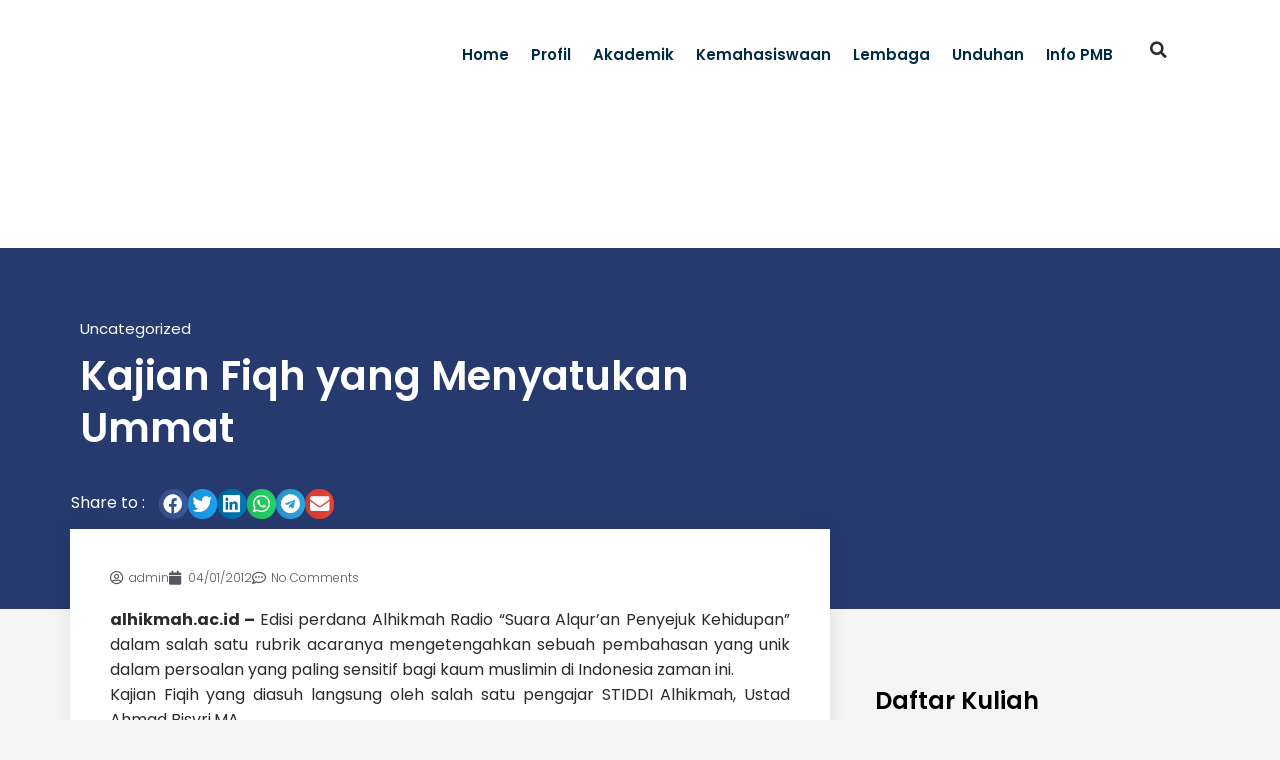

--- FILE ---
content_type: text/html; charset=UTF-8
request_url: https://alhikmah.ac.id/kajian-fiqh-yang-menyatukan-ummat/
body_size: 19870
content:
<!doctype html><html lang="en-US" prefix="og: https://ogp.me/ns#"><head><script data-no-optimize="1">var litespeed_docref=sessionStorage.getItem("litespeed_docref");litespeed_docref&&(Object.defineProperty(document,"referrer",{get:function(){return litespeed_docref}}),sessionStorage.removeItem("litespeed_docref"));</script> <meta charset="UTF-8"><meta name="viewport" content="width=device-width, initial-scale=1"><link rel="profile" href="https://gmpg.org/xfn/11"><style>img:is([sizes="auto" i], [sizes^="auto," i]) { contain-intrinsic-size: 3000px 1500px }</style> <script type="litespeed/javascript">!function(f,b,e,v,n,t,s){if(f.fbq)return;n=f.fbq=function(){n.callMethod?n.callMethod.apply(n,arguments):n.queue.push(arguments)};if(!f._fbq)f._fbq=n;n.push=n;n.loaded=!0;n.version='2.0';n.queue=[];t=b.createElement(e);t.async=!0;t.src=v;s=b.getElementsByTagName(e)[0];s.parentNode.insertBefore(t,s)}(window,document,'script','https://connect.facebook.net/en_US/fbevents.js');fbq('init','5757985620946361');fbq('init','890552456171831')</script> <title>Kajian Fiqh yang Menyatukan Ummat - STAI DI Al-Hikmah</title><meta name="description" content="Sepuluh pertemuan dalam episode awal telah dipersiapkan untuk mendudukan dan menata ulang persepsi kaum muslimin tentang persoalan-persoalan fiqh yang benar"/><meta name="robots" content="index, follow, max-snippet:-1, max-video-preview:-1, max-image-preview:large"/><link rel="canonical" href="https://alhikmah.ac.id/kajian-fiqh-yang-menyatukan-ummat/" /><meta property="og:locale" content="en_US" /><meta property="og:type" content="article" /><meta property="og:title" content="Kajian Fiqh yang Menyatukan Ummat - STAI DI Al-Hikmah" /><meta property="og:description" content="Sepuluh pertemuan dalam episode awal telah dipersiapkan untuk mendudukan dan menata ulang persepsi kaum muslimin tentang persoalan-persoalan fiqh yang benar" /><meta property="og:url" content="https://alhikmah.ac.id/kajian-fiqh-yang-menyatukan-ummat/" /><meta property="og:site_name" content="STAI DI Al-Hikmah" /><meta property="article:section" content="Uncategorized" /><meta property="article:published_time" content="2012-01-04T07:40:50+07:00" /><meta name="twitter:card" content="summary_large_image" /><meta name="twitter:title" content="Kajian Fiqh yang Menyatukan Ummat - STAI DI Al-Hikmah" /><meta name="twitter:description" content="Sepuluh pertemuan dalam episode awal telah dipersiapkan untuk mendudukan dan menata ulang persepsi kaum muslimin tentang persoalan-persoalan fiqh yang benar" /><meta name="twitter:label1" content="Written by" /><meta name="twitter:data1" content="admin" /><meta name="twitter:label2" content="Time to read" /><meta name="twitter:data2" content="Less than a minute" /> <script type="application/ld+json" class="rank-math-schema">{"@context":"https://schema.org","@graph":[{"@type":["EducationalOrganization","Organization"],"@id":"https://alhikmah.ac.id/#organization","name":"STID DI AL-HIKMAH JAKARTA","url":"https://alhikmah.ac.id","logo":{"@type":"ImageObject","@id":"https://alhikmah.ac.id/#logo","url":"https://alhikmah.ac.id/wp-content/uploads/2022/03/cropped-Logo-Web-150x150.png","contentUrl":"https://alhikmah.ac.id/wp-content/uploads/2022/03/cropped-Logo-Web-150x150.png","caption":"STID DI AL-HIKMAH JAKARTA","inLanguage":"en-US"}},{"@type":"WebSite","@id":"https://alhikmah.ac.id/#website","url":"https://alhikmah.ac.id","name":"STID DI AL-HIKMAH JAKARTA","publisher":{"@id":"https://alhikmah.ac.id/#organization"},"inLanguage":"en-US"},{"@type":"WebPage","@id":"https://alhikmah.ac.id/kajian-fiqh-yang-menyatukan-ummat/#webpage","url":"https://alhikmah.ac.id/kajian-fiqh-yang-menyatukan-ummat/","name":"Kajian Fiqh yang Menyatukan Ummat - STAI DI Al-Hikmah","datePublished":"2012-01-04T07:40:50+07:00","dateModified":"2012-01-04T07:40:50+07:00","isPartOf":{"@id":"https://alhikmah.ac.id/#website"},"inLanguage":"en-US"},{"@type":"Person","@id":"https://alhikmah.ac.id/author/admin/","name":"admin","url":"https://alhikmah.ac.id/author/admin/","image":{"@type":"ImageObject","@id":"https://alhikmah.ac.id/wp-content/litespeed/avatar/2f06778fd605d25522833cde48b93716.jpg?ver=1764640222","url":"https://alhikmah.ac.id/wp-content/litespeed/avatar/2f06778fd605d25522833cde48b93716.jpg?ver=1764640222","caption":"admin","inLanguage":"en-US"},"sameAs":["https://alhikmah.ac.id"],"worksFor":{"@id":"https://alhikmah.ac.id/#organization"}},{"@type":"BlogPosting","headline":"Kajian Fiqh yang Menyatukan Ummat - STAI DI Al-Hikmah","datePublished":"2012-01-04T07:40:50+07:00","dateModified":"2012-01-04T07:40:50+07:00","articleSection":"Uncategorized","author":{"@id":"https://alhikmah.ac.id/author/admin/","name":"admin"},"publisher":{"@id":"https://alhikmah.ac.id/#organization"},"description":"Sepuluh pertemuan dalam episode awal telah dipersiapkan untuk mendudukan dan menata ulang persepsi kaum muslimin tentang persoalan-persoalan fiqh yang benar","name":"Kajian Fiqh yang Menyatukan Ummat - STAI DI Al-Hikmah","@id":"https://alhikmah.ac.id/kajian-fiqh-yang-menyatukan-ummat/#richSnippet","isPartOf":{"@id":"https://alhikmah.ac.id/kajian-fiqh-yang-menyatukan-ummat/#webpage"},"inLanguage":"en-US","mainEntityOfPage":{"@id":"https://alhikmah.ac.id/kajian-fiqh-yang-menyatukan-ummat/#webpage"}}]}</script> <link rel="alternate" type="application/rss+xml" title="STAI DI Al-Hikmah &raquo; Feed" href="https://alhikmah.ac.id/feed/" /><link rel="alternate" type="application/rss+xml" title="STAI DI Al-Hikmah &raquo; Comments Feed" href="https://alhikmah.ac.id/comments/feed/" /><link rel="alternate" type="application/rss+xml" title="STAI DI Al-Hikmah &raquo; Kajian Fiqh yang Menyatukan Ummat Comments Feed" href="https://alhikmah.ac.id/kajian-fiqh-yang-menyatukan-ummat/feed/" /><style>.lazyload,
			.lazyloading {
				max-width: 100%;
			}</style><link data-optimized="2" rel="stylesheet" href="https://alhikmah.ac.id/wp-content/litespeed/css/ae386eacaab387884cd536a486af7ee0.css?ver=2798f" /><style id='rank-math-toc-block-style-inline-css'>.wp-block-rank-math-toc-block nav ol{counter-reset:item}.wp-block-rank-math-toc-block nav ol li{display:block}.wp-block-rank-math-toc-block nav ol li:before{content:counters(item, ".") ". ";counter-increment:item}</style><style id='rank-math-rich-snippet-style-inline-css'>/*!
* Plugin:  Rank Math
* URL: https://rankmath.com/wordpress/plugin/seo-suite/
* Name:  rank-math-review-snippet.css
*/@-webkit-keyframes spin{0%{-webkit-transform:rotate(0deg)}100%{-webkit-transform:rotate(-360deg)}}@keyframes spin{0%{-webkit-transform:rotate(0deg)}100%{-webkit-transform:rotate(-360deg)}}@keyframes bounce{from{-webkit-transform:translateY(0px);transform:translateY(0px)}to{-webkit-transform:translateY(-5px);transform:translateY(-5px)}}@-webkit-keyframes bounce{from{-webkit-transform:translateY(0px);transform:translateY(0px)}to{-webkit-transform:translateY(-5px);transform:translateY(-5px)}}@-webkit-keyframes loading{0%{background-size:20% 50% ,20% 50% ,20% 50%}20%{background-size:20% 20% ,20% 50% ,20% 50%}40%{background-size:20% 100%,20% 20% ,20% 50%}60%{background-size:20% 50% ,20% 100%,20% 20%}80%{background-size:20% 50% ,20% 50% ,20% 100%}100%{background-size:20% 50% ,20% 50% ,20% 50%}}@keyframes loading{0%{background-size:20% 50% ,20% 50% ,20% 50%}20%{background-size:20% 20% ,20% 50% ,20% 50%}40%{background-size:20% 100%,20% 20% ,20% 50%}60%{background-size:20% 50% ,20% 100%,20% 20%}80%{background-size:20% 50% ,20% 50% ,20% 100%}100%{background-size:20% 50% ,20% 50% ,20% 50%}}:root{--rankmath-wp-adminbar-height: 0}#rank-math-rich-snippet-wrapper{overflow:hidden}#rank-math-rich-snippet-wrapper h5.rank-math-title{display:block;font-size:18px;line-height:1.4}#rank-math-rich-snippet-wrapper .rank-math-review-image{float:right;max-width:40%;margin-left:15px}#rank-math-rich-snippet-wrapper .rank-math-review-data{margin-bottom:15px}#rank-math-rich-snippet-wrapper .rank-math-total-wrapper{width:100%;padding:0 0 20px 0;float:left;clear:both;position:relative;-webkit-box-sizing:border-box;box-sizing:border-box}#rank-math-rich-snippet-wrapper .rank-math-total-wrapper .rank-math-total{border:0;display:block;margin:0;width:auto;float:left;text-align:left;padding:0;font-size:24px;line-height:1;font-weight:700;-webkit-box-sizing:border-box;box-sizing:border-box;overflow:hidden}#rank-math-rich-snippet-wrapper .rank-math-total-wrapper .rank-math-review-star{float:left;margin-left:15px;margin-top:5px;position:relative;z-index:99;line-height:1}#rank-math-rich-snippet-wrapper .rank-math-total-wrapper .rank-math-review-star .rank-math-review-result-wrapper{display:inline-block;white-space:nowrap;position:relative;color:#e7e7e7}#rank-math-rich-snippet-wrapper .rank-math-total-wrapper .rank-math-review-star .rank-math-review-result-wrapper .rank-math-review-result{position:absolute;top:0;left:0;overflow:hidden;white-space:nowrap;color:#ffbe01}#rank-math-rich-snippet-wrapper .rank-math-total-wrapper .rank-math-review-star .rank-math-review-result-wrapper i{font-size:18px;-webkit-text-stroke-width:1px;font-style:normal;padding:0 2px;line-height:inherit}#rank-math-rich-snippet-wrapper .rank-math-total-wrapper .rank-math-review-star .rank-math-review-result-wrapper i:before{content:"\2605"}body.rtl #rank-math-rich-snippet-wrapper .rank-math-review-image{float:left;margin-left:0;margin-right:15px}body.rtl #rank-math-rich-snippet-wrapper .rank-math-total-wrapper .rank-math-total{float:right}body.rtl #rank-math-rich-snippet-wrapper .rank-math-total-wrapper .rank-math-review-star{float:right;margin-left:0;margin-right:15px}body.rtl #rank-math-rich-snippet-wrapper .rank-math-total-wrapper .rank-math-review-star .rank-math-review-result{left:auto;right:0}@media screen and (max-width: 480px){#rank-math-rich-snippet-wrapper .rank-math-review-image{display:block;max-width:100%;width:100%;text-align:center;margin-right:0}#rank-math-rich-snippet-wrapper .rank-math-review-data{clear:both}}.clear{clear:both}</style><style id='global-styles-inline-css'>:root{--wp--preset--aspect-ratio--square: 1;--wp--preset--aspect-ratio--4-3: 4/3;--wp--preset--aspect-ratio--3-4: 3/4;--wp--preset--aspect-ratio--3-2: 3/2;--wp--preset--aspect-ratio--2-3: 2/3;--wp--preset--aspect-ratio--16-9: 16/9;--wp--preset--aspect-ratio--9-16: 9/16;--wp--preset--color--black: #000000;--wp--preset--color--cyan-bluish-gray: #abb8c3;--wp--preset--color--white: #ffffff;--wp--preset--color--pale-pink: #f78da7;--wp--preset--color--vivid-red: #cf2e2e;--wp--preset--color--luminous-vivid-orange: #ff6900;--wp--preset--color--luminous-vivid-amber: #fcb900;--wp--preset--color--light-green-cyan: #7bdcb5;--wp--preset--color--vivid-green-cyan: #00d084;--wp--preset--color--pale-cyan-blue: #8ed1fc;--wp--preset--color--vivid-cyan-blue: #0693e3;--wp--preset--color--vivid-purple: #9b51e0;--wp--preset--gradient--vivid-cyan-blue-to-vivid-purple: linear-gradient(135deg,rgba(6,147,227,1) 0%,rgb(155,81,224) 100%);--wp--preset--gradient--light-green-cyan-to-vivid-green-cyan: linear-gradient(135deg,rgb(122,220,180) 0%,rgb(0,208,130) 100%);--wp--preset--gradient--luminous-vivid-amber-to-luminous-vivid-orange: linear-gradient(135deg,rgba(252,185,0,1) 0%,rgba(255,105,0,1) 100%);--wp--preset--gradient--luminous-vivid-orange-to-vivid-red: linear-gradient(135deg,rgba(255,105,0,1) 0%,rgb(207,46,46) 100%);--wp--preset--gradient--very-light-gray-to-cyan-bluish-gray: linear-gradient(135deg,rgb(238,238,238) 0%,rgb(169,184,195) 100%);--wp--preset--gradient--cool-to-warm-spectrum: linear-gradient(135deg,rgb(74,234,220) 0%,rgb(151,120,209) 20%,rgb(207,42,186) 40%,rgb(238,44,130) 60%,rgb(251,105,98) 80%,rgb(254,248,76) 100%);--wp--preset--gradient--blush-light-purple: linear-gradient(135deg,rgb(255,206,236) 0%,rgb(152,150,240) 100%);--wp--preset--gradient--blush-bordeaux: linear-gradient(135deg,rgb(254,205,165) 0%,rgb(254,45,45) 50%,rgb(107,0,62) 100%);--wp--preset--gradient--luminous-dusk: linear-gradient(135deg,rgb(255,203,112) 0%,rgb(199,81,192) 50%,rgb(65,88,208) 100%);--wp--preset--gradient--pale-ocean: linear-gradient(135deg,rgb(255,245,203) 0%,rgb(182,227,212) 50%,rgb(51,167,181) 100%);--wp--preset--gradient--electric-grass: linear-gradient(135deg,rgb(202,248,128) 0%,rgb(113,206,126) 100%);--wp--preset--gradient--midnight: linear-gradient(135deg,rgb(2,3,129) 0%,rgb(40,116,252) 100%);--wp--preset--font-size--small: 13px;--wp--preset--font-size--medium: 20px;--wp--preset--font-size--large: 36px;--wp--preset--font-size--x-large: 42px;--wp--preset--spacing--20: 0.44rem;--wp--preset--spacing--30: 0.67rem;--wp--preset--spacing--40: 1rem;--wp--preset--spacing--50: 1.5rem;--wp--preset--spacing--60: 2.25rem;--wp--preset--spacing--70: 3.38rem;--wp--preset--spacing--80: 5.06rem;--wp--preset--shadow--natural: 6px 6px 9px rgba(0, 0, 0, 0.2);--wp--preset--shadow--deep: 12px 12px 50px rgba(0, 0, 0, 0.4);--wp--preset--shadow--sharp: 6px 6px 0px rgba(0, 0, 0, 0.2);--wp--preset--shadow--outlined: 6px 6px 0px -3px rgba(255, 255, 255, 1), 6px 6px rgba(0, 0, 0, 1);--wp--preset--shadow--crisp: 6px 6px 0px rgba(0, 0, 0, 1);}:root { --wp--style--global--content-size: 800px;--wp--style--global--wide-size: 1200px; }:where(body) { margin: 0; }.wp-site-blocks > .alignleft { float: left; margin-right: 2em; }.wp-site-blocks > .alignright { float: right; margin-left: 2em; }.wp-site-blocks > .aligncenter { justify-content: center; margin-left: auto; margin-right: auto; }:where(.wp-site-blocks) > * { margin-block-start: 24px; margin-block-end: 0; }:where(.wp-site-blocks) > :first-child { margin-block-start: 0; }:where(.wp-site-blocks) > :last-child { margin-block-end: 0; }:root { --wp--style--block-gap: 24px; }:root :where(.is-layout-flow) > :first-child{margin-block-start: 0;}:root :where(.is-layout-flow) > :last-child{margin-block-end: 0;}:root :where(.is-layout-flow) > *{margin-block-start: 24px;margin-block-end: 0;}:root :where(.is-layout-constrained) > :first-child{margin-block-start: 0;}:root :where(.is-layout-constrained) > :last-child{margin-block-end: 0;}:root :where(.is-layout-constrained) > *{margin-block-start: 24px;margin-block-end: 0;}:root :where(.is-layout-flex){gap: 24px;}:root :where(.is-layout-grid){gap: 24px;}.is-layout-flow > .alignleft{float: left;margin-inline-start: 0;margin-inline-end: 2em;}.is-layout-flow > .alignright{float: right;margin-inline-start: 2em;margin-inline-end: 0;}.is-layout-flow > .aligncenter{margin-left: auto !important;margin-right: auto !important;}.is-layout-constrained > .alignleft{float: left;margin-inline-start: 0;margin-inline-end: 2em;}.is-layout-constrained > .alignright{float: right;margin-inline-start: 2em;margin-inline-end: 0;}.is-layout-constrained > .aligncenter{margin-left: auto !important;margin-right: auto !important;}.is-layout-constrained > :where(:not(.alignleft):not(.alignright):not(.alignfull)){max-width: var(--wp--style--global--content-size);margin-left: auto !important;margin-right: auto !important;}.is-layout-constrained > .alignwide{max-width: var(--wp--style--global--wide-size);}body .is-layout-flex{display: flex;}.is-layout-flex{flex-wrap: wrap;align-items: center;}.is-layout-flex > :is(*, div){margin: 0;}body .is-layout-grid{display: grid;}.is-layout-grid > :is(*, div){margin: 0;}body{padding-top: 0px;padding-right: 0px;padding-bottom: 0px;padding-left: 0px;}a:where(:not(.wp-element-button)){text-decoration: underline;}:root :where(.wp-element-button, .wp-block-button__link){background-color: #32373c;border-width: 0;color: #fff;font-family: inherit;font-size: inherit;line-height: inherit;padding: calc(0.667em + 2px) calc(1.333em + 2px);text-decoration: none;}.has-black-color{color: var(--wp--preset--color--black) !important;}.has-cyan-bluish-gray-color{color: var(--wp--preset--color--cyan-bluish-gray) !important;}.has-white-color{color: var(--wp--preset--color--white) !important;}.has-pale-pink-color{color: var(--wp--preset--color--pale-pink) !important;}.has-vivid-red-color{color: var(--wp--preset--color--vivid-red) !important;}.has-luminous-vivid-orange-color{color: var(--wp--preset--color--luminous-vivid-orange) !important;}.has-luminous-vivid-amber-color{color: var(--wp--preset--color--luminous-vivid-amber) !important;}.has-light-green-cyan-color{color: var(--wp--preset--color--light-green-cyan) !important;}.has-vivid-green-cyan-color{color: var(--wp--preset--color--vivid-green-cyan) !important;}.has-pale-cyan-blue-color{color: var(--wp--preset--color--pale-cyan-blue) !important;}.has-vivid-cyan-blue-color{color: var(--wp--preset--color--vivid-cyan-blue) !important;}.has-vivid-purple-color{color: var(--wp--preset--color--vivid-purple) !important;}.has-black-background-color{background-color: var(--wp--preset--color--black) !important;}.has-cyan-bluish-gray-background-color{background-color: var(--wp--preset--color--cyan-bluish-gray) !important;}.has-white-background-color{background-color: var(--wp--preset--color--white) !important;}.has-pale-pink-background-color{background-color: var(--wp--preset--color--pale-pink) !important;}.has-vivid-red-background-color{background-color: var(--wp--preset--color--vivid-red) !important;}.has-luminous-vivid-orange-background-color{background-color: var(--wp--preset--color--luminous-vivid-orange) !important;}.has-luminous-vivid-amber-background-color{background-color: var(--wp--preset--color--luminous-vivid-amber) !important;}.has-light-green-cyan-background-color{background-color: var(--wp--preset--color--light-green-cyan) !important;}.has-vivid-green-cyan-background-color{background-color: var(--wp--preset--color--vivid-green-cyan) !important;}.has-pale-cyan-blue-background-color{background-color: var(--wp--preset--color--pale-cyan-blue) !important;}.has-vivid-cyan-blue-background-color{background-color: var(--wp--preset--color--vivid-cyan-blue) !important;}.has-vivid-purple-background-color{background-color: var(--wp--preset--color--vivid-purple) !important;}.has-black-border-color{border-color: var(--wp--preset--color--black) !important;}.has-cyan-bluish-gray-border-color{border-color: var(--wp--preset--color--cyan-bluish-gray) !important;}.has-white-border-color{border-color: var(--wp--preset--color--white) !important;}.has-pale-pink-border-color{border-color: var(--wp--preset--color--pale-pink) !important;}.has-vivid-red-border-color{border-color: var(--wp--preset--color--vivid-red) !important;}.has-luminous-vivid-orange-border-color{border-color: var(--wp--preset--color--luminous-vivid-orange) !important;}.has-luminous-vivid-amber-border-color{border-color: var(--wp--preset--color--luminous-vivid-amber) !important;}.has-light-green-cyan-border-color{border-color: var(--wp--preset--color--light-green-cyan) !important;}.has-vivid-green-cyan-border-color{border-color: var(--wp--preset--color--vivid-green-cyan) !important;}.has-pale-cyan-blue-border-color{border-color: var(--wp--preset--color--pale-cyan-blue) !important;}.has-vivid-cyan-blue-border-color{border-color: var(--wp--preset--color--vivid-cyan-blue) !important;}.has-vivid-purple-border-color{border-color: var(--wp--preset--color--vivid-purple) !important;}.has-vivid-cyan-blue-to-vivid-purple-gradient-background{background: var(--wp--preset--gradient--vivid-cyan-blue-to-vivid-purple) !important;}.has-light-green-cyan-to-vivid-green-cyan-gradient-background{background: var(--wp--preset--gradient--light-green-cyan-to-vivid-green-cyan) !important;}.has-luminous-vivid-amber-to-luminous-vivid-orange-gradient-background{background: var(--wp--preset--gradient--luminous-vivid-amber-to-luminous-vivid-orange) !important;}.has-luminous-vivid-orange-to-vivid-red-gradient-background{background: var(--wp--preset--gradient--luminous-vivid-orange-to-vivid-red) !important;}.has-very-light-gray-to-cyan-bluish-gray-gradient-background{background: var(--wp--preset--gradient--very-light-gray-to-cyan-bluish-gray) !important;}.has-cool-to-warm-spectrum-gradient-background{background: var(--wp--preset--gradient--cool-to-warm-spectrum) !important;}.has-blush-light-purple-gradient-background{background: var(--wp--preset--gradient--blush-light-purple) !important;}.has-blush-bordeaux-gradient-background{background: var(--wp--preset--gradient--blush-bordeaux) !important;}.has-luminous-dusk-gradient-background{background: var(--wp--preset--gradient--luminous-dusk) !important;}.has-pale-ocean-gradient-background{background: var(--wp--preset--gradient--pale-ocean) !important;}.has-electric-grass-gradient-background{background: var(--wp--preset--gradient--electric-grass) !important;}.has-midnight-gradient-background{background: var(--wp--preset--gradient--midnight) !important;}.has-small-font-size{font-size: var(--wp--preset--font-size--small) !important;}.has-medium-font-size{font-size: var(--wp--preset--font-size--medium) !important;}.has-large-font-size{font-size: var(--wp--preset--font-size--large) !important;}.has-x-large-font-size{font-size: var(--wp--preset--font-size--x-large) !important;}
:root :where(.wp-block-pullquote){font-size: 1.5em;line-height: 1.6;}</style> <script type="litespeed/javascript" data-src="https://alhikmah.ac.id/wp-includes/js/jquery/jquery.min.js" id="jquery-core-js"></script> <link rel="https://api.w.org/" href="https://alhikmah.ac.id/wp-json/" /><link rel="alternate" title="JSON" type="application/json" href="https://alhikmah.ac.id/wp-json/wp/v2/posts/3738" /><link rel="EditURI" type="application/rsd+xml" title="RSD" href="https://alhikmah.ac.id/xmlrpc.php?rsd" /><meta name="generator" content="WordPress 6.8.3" /><link rel='shortlink' href='https://alhikmah.ac.id/?p=3738' /><link rel="alternate" title="oEmbed (JSON)" type="application/json+oembed" href="https://alhikmah.ac.id/wp-json/oembed/1.0/embed?url=https%3A%2F%2Falhikmah.ac.id%2Fkajian-fiqh-yang-menyatukan-ummat%2F" /><link rel="alternate" title="oEmbed (XML)" type="text/xml+oembed" href="https://alhikmah.ac.id/wp-json/oembed/1.0/embed?url=https%3A%2F%2Falhikmah.ac.id%2Fkajian-fiqh-yang-menyatukan-ummat%2F&#038;format=xml" /> <script type="litespeed/javascript">document.documentElement.className=document.documentElement.className.replace('no-js','js')</script> <style>.no-js img.lazyload {
				display: none;
			}

			figure.wp-block-image img.lazyloading {
				min-width: 150px;
			}

			.lazyload,
			.lazyloading {
				--smush-placeholder-width: 100px;
				--smush-placeholder-aspect-ratio: 1/1;
				width: var(--smush-image-width, var(--smush-placeholder-width)) !important;
				aspect-ratio: var(--smush-image-aspect-ratio, var(--smush-placeholder-aspect-ratio)) !important;
			}

						.lazyload, .lazyloading {
				opacity: 0;
			}

			.lazyloaded {
				opacity: 1;
				transition: opacity 400ms;
				transition-delay: 0ms;
			}</style><meta name="generator" content="Elementor 3.33.3; features: additional_custom_breakpoints; settings: css_print_method-external, google_font-enabled, font_display-auto"><style>.e-con.e-parent:nth-of-type(n+4):not(.e-lazyloaded):not(.e-no-lazyload),
				.e-con.e-parent:nth-of-type(n+4):not(.e-lazyloaded):not(.e-no-lazyload) * {
					background-image: none !important;
				}
				@media screen and (max-height: 1024px) {
					.e-con.e-parent:nth-of-type(n+3):not(.e-lazyloaded):not(.e-no-lazyload),
					.e-con.e-parent:nth-of-type(n+3):not(.e-lazyloaded):not(.e-no-lazyload) * {
						background-image: none !important;
					}
				}
				@media screen and (max-height: 640px) {
					.e-con.e-parent:nth-of-type(n+2):not(.e-lazyloaded):not(.e-no-lazyload),
					.e-con.e-parent:nth-of-type(n+2):not(.e-lazyloaded):not(.e-no-lazyload) * {
						background-image: none !important;
					}
				}</style><link rel="icon" href="https://alhikmah.ac.id/wp-content/uploads/2025/09/cropped-Favicon-Website-Alhikmah-2-32x32.png" sizes="32x32" /><link rel="icon" href="https://alhikmah.ac.id/wp-content/uploads/2025/09/cropped-Favicon-Website-Alhikmah-2-192x192.png" sizes="192x192" /><link rel="apple-touch-icon" href="https://alhikmah.ac.id/wp-content/uploads/2025/09/cropped-Favicon-Website-Alhikmah-2-180x180.png" /><meta name="msapplication-TileImage" content="https://alhikmah.ac.id/wp-content/uploads/2025/09/cropped-Favicon-Website-Alhikmah-2-270x270.png" /><style id="wp-custom-css">@media only screen and (max-width: 768px){
    html,
    body{
    width:100%;
    overflow-x:hidden;
    }
}</style></head><body class="wp-singular post-template-default single single-post postid-3738 single-format-standard wp-custom-logo wp-embed-responsive wp-theme-hello-elementor elementor-default elementor-kit-6 elementor-page-9094"><a class="skip-link screen-reader-text" href="#content">Skip to content</a><header data-elementor-type="header" data-elementor-id="587" class="elementor elementor-587 elementor-location-header" data-elementor-post-type="elementor_library"><section class="elementor-section elementor-top-section elementor-element elementor-element-4805ccf elementor-section-full_width elementor-section-content-middle elementor-section-height-default elementor-section-height-default" data-id="4805ccf" data-element_type="section" data-settings="{&quot;jet_parallax_layout_list&quot;:[],&quot;sticky_on&quot;:[&quot;desktop&quot;,&quot;tablet&quot;],&quot;background_background&quot;:&quot;classic&quot;,&quot;sticky&quot;:&quot;top&quot;,&quot;background_motion_fx_motion_fx_scrolling&quot;:&quot;yes&quot;,&quot;background_motion_fx_opacity_effect&quot;:&quot;yes&quot;,&quot;background_motion_fx_opacity_level&quot;:{&quot;unit&quot;:&quot;px&quot;,&quot;size&quot;:8,&quot;sizes&quot;:[]},&quot;background_motion_fx_opacity_range&quot;:{&quot;unit&quot;:&quot;%&quot;,&quot;size&quot;:&quot;&quot;,&quot;sizes&quot;:{&quot;start&quot;:10,&quot;end&quot;:10}},&quot;background_motion_fx_devices&quot;:[&quot;desktop&quot;,&quot;tablet&quot;],&quot;background_motion_fx_range&quot;:&quot;page&quot;,&quot;background_motion_fx_opacity_direction&quot;:&quot;out-in&quot;,&quot;sticky_offset&quot;:0,&quot;sticky_effects_offset&quot;:0,&quot;sticky_anchor_link_offset&quot;:0}"><div class="elementor-background-overlay"></div><div class="elementor-container elementor-column-gap-default"><div class="elementor-column elementor-col-100 elementor-top-column elementor-element elementor-element-9493b01" data-id="9493b01" data-element_type="column"><div class="elementor-widget-wrap elementor-element-populated"><section class="elementor-section elementor-inner-section elementor-element elementor-element-02468bf elementor-section-boxed elementor-section-height-default elementor-section-height-default" data-id="02468bf" data-element_type="section" data-settings="{&quot;jet_parallax_layout_list&quot;:[]}"><div class="elementor-container elementor-column-gap-default"><div class="elementor-column elementor-col-33 elementor-inner-column elementor-element elementor-element-d36170a" data-id="d36170a" data-element_type="column"><div class="elementor-widget-wrap elementor-element-populated"><div class="elementor-element elementor-element-711556c elementor-widget-mobile__width-initial elementor-widget elementor-widget-image" data-id="711556c" data-element_type="widget" data-widget_type="image.default"><div class="elementor-widget-container">
<a href="https://alhikmah.ac.id/">
<img width="300" height="120" data-src="https://alhikmah.ac.id/wp-content/uploads/2022/03/Logo-Web-300x120.png" class="attachment-medium size-medium wp-image-12727 lazyload" alt="" data-srcset="https://alhikmah.ac.id/wp-content/uploads/2022/03/Logo-Web-300x120.png 300w, https://alhikmah.ac.id/wp-content/uploads/2022/03/Logo-Web-1024x411.png 1024w, https://alhikmah.ac.id/wp-content/uploads/2022/03/Logo-Web-768x308.png 768w, https://alhikmah.ac.id/wp-content/uploads/2022/03/Logo-Web.png 1232w" data-sizes="(max-width: 300px) 100vw, 300px" src="[data-uri]" style="--smush-placeholder-width: 300px; --smush-placeholder-aspect-ratio: 300/120;" />								</a></div></div></div></div><div class="elementor-column elementor-col-33 elementor-inner-column elementor-element elementor-element-11a39ca" data-id="11a39ca" data-element_type="column"><div class="elementor-widget-wrap elementor-element-populated"><div class="elementor-element elementor-element-2a7373a elementor-widget-mobile__width-initial elementor-nav-menu__align-end elementor-nav-menu--stretch elementor-nav-menu--dropdown-tablet elementor-nav-menu__text-align-aside elementor-nav-menu--toggle elementor-nav-menu--burger elementor-widget elementor-widget-nav-menu" data-id="2a7373a" data-element_type="widget" data-settings="{&quot;submenu_icon&quot;:{&quot;value&quot;:&quot;&lt;i class=\&quot;\&quot; aria-hidden=\&quot;true\&quot;&gt;&lt;\/i&gt;&quot;,&quot;library&quot;:&quot;&quot;},&quot;full_width&quot;:&quot;stretch&quot;,&quot;layout&quot;:&quot;horizontal&quot;,&quot;toggle&quot;:&quot;burger&quot;}" data-widget_type="nav-menu.default"><div class="elementor-widget-container"><nav aria-label="Menu" class="elementor-nav-menu--main elementor-nav-menu__container elementor-nav-menu--layout-horizontal e--pointer-none"><ul id="menu-1-2a7373a" class="elementor-nav-menu"><li class="menu-item menu-item-type-post_type menu-item-object-page menu-item-home menu-item-285"><a href="https://alhikmah.ac.id/" class="elementor-item">Home</a></li><li class="menu-item menu-item-type-custom menu-item-object-custom menu-item-has-children menu-item-11339"><a href="#" class="elementor-item elementor-item-anchor">Profil</a><ul class="sub-menu elementor-nav-menu--dropdown"><li class="menu-item menu-item-type-post_type menu-item-object-page menu-item-9629"><a href="https://alhikmah.ac.id/profil/profil-staidi-alhikmah/" class="elementor-sub-item">Profil STAI DI Al-Hikmah</a></li><li class="menu-item menu-item-type-post_type menu-item-object-page menu-item-8471"><a href="https://alhikmah.ac.id/profil/sejarah-singkat/" class="elementor-sub-item">Sejarah Berdirinya</a></li><li class="menu-item menu-item-type-post_type menu-item-object-page menu-item-8395"><a href="https://alhikmah.ac.id/profil/visi-dan-misi/" class="elementor-sub-item">Visi dan Misi</a></li><li class="menu-item menu-item-type-post_type menu-item-object-page menu-item-9656"><a href="https://alhikmah.ac.id/profil/pimpinan/" class="elementor-sub-item">Pimpinan</a></li><li class="menu-item menu-item-type-post_type menu-item-object-page menu-item-9653"><a href="https://alhikmah.ac.id/profil/dosen/" class="elementor-sub-item">Dosen</a></li><li class="menu-item menu-item-type-post_type menu-item-object-page menu-item-9655"><a href="https://alhikmah.ac.id/profil/staf/" class="elementor-sub-item">Staff</a></li><li class="menu-item menu-item-type-post_type menu-item-object-page menu-item-10270"><a href="https://alhikmah.ac.id/kampus/" class="elementor-sub-item">Kampus</a></li></ul></li><li class="menu-item menu-item-type-custom menu-item-object-custom menu-item-has-children menu-item-11340"><a href="#" class="elementor-item elementor-item-anchor">Akademik</a><ul class="sub-menu elementor-nav-menu--dropdown"><li class="menu-item menu-item-type-custom menu-item-object-custom menu-item-has-children menu-item-10984"><a href="#" class="elementor-sub-item elementor-item-anchor">Program Studi</a><ul class="sub-menu elementor-nav-menu--dropdown"><li class="menu-item menu-item-type-custom menu-item-object-custom menu-item-10983"><a href="https://iat.alhikmah.ac.id/" class="elementor-sub-item">Ilmu Al-Qur&#8217;an &#038; Tafsir</a></li><li class="menu-item menu-item-type-custom menu-item-object-custom menu-item-10985"><a href="#" class="elementor-sub-item elementor-item-anchor">Komunikasi &#038; Penyiaran Islam</a></li></ul></li><li class="menu-item menu-item-type-post_type menu-item-object-page menu-item-9650"><a href="https://alhikmah.ac.id/akademik/pedoman-akademik/" class="elementor-sub-item">Pedoman Akademik</a></li><li class="menu-item menu-item-type-post_type menu-item-object-page menu-item-9664"><a href="https://alhikmah.ac.id/kalender-akademik/" class="elementor-sub-item">Kalender Akademik</a></li><li class="menu-item menu-item-type-post_type menu-item-object-page menu-item-9649"><a href="https://alhikmah.ac.id/kurikulum/" class="elementor-sub-item">Kurikulum</a></li><li class="menu-item menu-item-type-post_type menu-item-object-page menu-item-9648"><a href="https://alhikmah.ac.id/biaya-pendidikan/" class="elementor-sub-item">Biaya Pendidikan</a></li><li class="menu-item menu-item-type-post_type menu-item-object-page menu-item-10038"><a href="https://alhikmah.ac.id/profil/tujuan-pendidikan/" class="elementor-sub-item">Tujuan Pendidikan</a></li><li class="menu-item menu-item-type-post_type menu-item-object-page menu-item-has-children menu-item-9660"><a href="https://alhikmah.ac.id/skripsi/" class="elementor-sub-item">Info Skripsi</a><ul class="sub-menu elementor-nav-menu--dropdown"><li class="menu-item menu-item-type-custom menu-item-object-custom menu-item-11264"><a href="https://siakad.alhikmah.ac.id/" class="elementor-sub-item">Daftar Skripsi</a></li><li class="menu-item menu-item-type-post_type menu-item-object-page menu-item-9661"><a href="https://alhikmah.ac.id/skripsi/daftar-sidang-skripsi/" class="elementor-sub-item">Daftar Sidang Skripsi</a></li></ul></li></ul></li><li class="menu-item menu-item-type-custom menu-item-object-custom menu-item-has-children menu-item-9631"><a href="#" class="elementor-item elementor-item-anchor">Kemahasiswaan</a><ul class="sub-menu elementor-nav-menu--dropdown"><li class="menu-item menu-item-type-custom menu-item-object-custom menu-item-11658"><a href="https://bemstaidialhikmah.wordpress.com/" class="elementor-sub-item">Badan Eksekutif Mahasiswa</a></li><li class="menu-item menu-item-type-post_type menu-item-object-page menu-item-9652"><a href="https://alhikmah.ac.id/komunitas/" class="elementor-sub-item">Unit Kegiatan Mahasiswa</a></li><li class="menu-item menu-item-type-post_type menu-item-object-page menu-item-9651"><a href="https://alhikmah.ac.id/alumni/" class="elementor-sub-item">Alumni</a></li></ul></li><li class="menu-item menu-item-type-custom menu-item-object-custom menu-item-has-children menu-item-12895"><a href="#" class="elementor-item elementor-item-anchor">Lembaga</a><ul class="sub-menu elementor-nav-menu--dropdown"><li class="menu-item menu-item-type-custom menu-item-object-custom menu-item-13025"><a href="https://www.lbq-staidialhikmah.web.id/" class="elementor-sub-item">LBQ STAI DI Al-Hikmah</a></li><li class="menu-item menu-item-type-custom menu-item-object-custom menu-item-13024"><a href="https://www.lpmstaidialhikmah.com/" class="elementor-sub-item">LPM STAI DI Al-Hikmah</a></li></ul></li><li class="menu-item menu-item-type-post_type menu-item-object-page menu-item-has-children menu-item-11662"><a href="https://alhikmah.ac.id/unduhan/" class="elementor-item">Unduhan</a><ul class="sub-menu elementor-nav-menu--dropdown"><li class="menu-item menu-item-type-post_type menu-item-object-page menu-item-13034"><a href="https://alhikmah.ac.id/unduhan/standard-operating-procedure-sop/" class="elementor-sub-item">Standard Operating Procedure (SOP)</a></li><li class="menu-item menu-item-type-post_type menu-item-object-page menu-item-13052"><a href="https://alhikmah.ac.id/unduhan/akreditasi/" class="elementor-sub-item">Akreditasi</a></li><li class="menu-item menu-item-type-post_type menu-item-object-page menu-item-12984"><a href="https://alhikmah.ac.id/unduhan/pedoman/" class="elementor-sub-item">Pedoman</a></li><li class="menu-item menu-item-type-post_type menu-item-object-page menu-item-13151"><a href="https://alhikmah.ac.id/spmi/" class="elementor-sub-item">SPMI</a></li></ul></li><li class="menu-item menu-item-type-custom menu-item-object-custom menu-item-has-children menu-item-11220"><a href="https://pmb.alhikmah.ac.id" class="elementor-item">Info PMB</a><ul class="sub-menu elementor-nav-menu--dropdown"><li class="menu-item menu-item-type-custom menu-item-object-custom menu-item-10378"><a href="https://pmb.alhikmah.ac.id/" class="elementor-sub-item">Info PMB</a></li><li class="menu-item menu-item-type-custom menu-item-object-custom menu-item-11212"><a href="https://alhikmah.ac.id/wp-content/uploads/2025/04/Brosur-STAI-DI-Al-Hikmah.pdf" class="elementor-sub-item">Brosur</a></li></ul></li></ul></nav><div class="elementor-menu-toggle" role="button" tabindex="0" aria-label="Menu Toggle" aria-expanded="false">
<i aria-hidden="true" role="presentation" class="elementor-menu-toggle__icon--open eicon-menu-bar"></i><i aria-hidden="true" role="presentation" class="elementor-menu-toggle__icon--close eicon-close"></i></div><nav class="elementor-nav-menu--dropdown elementor-nav-menu__container" aria-hidden="true"><ul id="menu-2-2a7373a" class="elementor-nav-menu"><li class="menu-item menu-item-type-post_type menu-item-object-page menu-item-home menu-item-285"><a href="https://alhikmah.ac.id/" class="elementor-item" tabindex="-1">Home</a></li><li class="menu-item menu-item-type-custom menu-item-object-custom menu-item-has-children menu-item-11339"><a href="#" class="elementor-item elementor-item-anchor" tabindex="-1">Profil</a><ul class="sub-menu elementor-nav-menu--dropdown"><li class="menu-item menu-item-type-post_type menu-item-object-page menu-item-9629"><a href="https://alhikmah.ac.id/profil/profil-staidi-alhikmah/" class="elementor-sub-item" tabindex="-1">Profil STAI DI Al-Hikmah</a></li><li class="menu-item menu-item-type-post_type menu-item-object-page menu-item-8471"><a href="https://alhikmah.ac.id/profil/sejarah-singkat/" class="elementor-sub-item" tabindex="-1">Sejarah Berdirinya</a></li><li class="menu-item menu-item-type-post_type menu-item-object-page menu-item-8395"><a href="https://alhikmah.ac.id/profil/visi-dan-misi/" class="elementor-sub-item" tabindex="-1">Visi dan Misi</a></li><li class="menu-item menu-item-type-post_type menu-item-object-page menu-item-9656"><a href="https://alhikmah.ac.id/profil/pimpinan/" class="elementor-sub-item" tabindex="-1">Pimpinan</a></li><li class="menu-item menu-item-type-post_type menu-item-object-page menu-item-9653"><a href="https://alhikmah.ac.id/profil/dosen/" class="elementor-sub-item" tabindex="-1">Dosen</a></li><li class="menu-item menu-item-type-post_type menu-item-object-page menu-item-9655"><a href="https://alhikmah.ac.id/profil/staf/" class="elementor-sub-item" tabindex="-1">Staff</a></li><li class="menu-item menu-item-type-post_type menu-item-object-page menu-item-10270"><a href="https://alhikmah.ac.id/kampus/" class="elementor-sub-item" tabindex="-1">Kampus</a></li></ul></li><li class="menu-item menu-item-type-custom menu-item-object-custom menu-item-has-children menu-item-11340"><a href="#" class="elementor-item elementor-item-anchor" tabindex="-1">Akademik</a><ul class="sub-menu elementor-nav-menu--dropdown"><li class="menu-item menu-item-type-custom menu-item-object-custom menu-item-has-children menu-item-10984"><a href="#" class="elementor-sub-item elementor-item-anchor" tabindex="-1">Program Studi</a><ul class="sub-menu elementor-nav-menu--dropdown"><li class="menu-item menu-item-type-custom menu-item-object-custom menu-item-10983"><a href="https://iat.alhikmah.ac.id/" class="elementor-sub-item" tabindex="-1">Ilmu Al-Qur&#8217;an &#038; Tafsir</a></li><li class="menu-item menu-item-type-custom menu-item-object-custom menu-item-10985"><a href="#" class="elementor-sub-item elementor-item-anchor" tabindex="-1">Komunikasi &#038; Penyiaran Islam</a></li></ul></li><li class="menu-item menu-item-type-post_type menu-item-object-page menu-item-9650"><a href="https://alhikmah.ac.id/akademik/pedoman-akademik/" class="elementor-sub-item" tabindex="-1">Pedoman Akademik</a></li><li class="menu-item menu-item-type-post_type menu-item-object-page menu-item-9664"><a href="https://alhikmah.ac.id/kalender-akademik/" class="elementor-sub-item" tabindex="-1">Kalender Akademik</a></li><li class="menu-item menu-item-type-post_type menu-item-object-page menu-item-9649"><a href="https://alhikmah.ac.id/kurikulum/" class="elementor-sub-item" tabindex="-1">Kurikulum</a></li><li class="menu-item menu-item-type-post_type menu-item-object-page menu-item-9648"><a href="https://alhikmah.ac.id/biaya-pendidikan/" class="elementor-sub-item" tabindex="-1">Biaya Pendidikan</a></li><li class="menu-item menu-item-type-post_type menu-item-object-page menu-item-10038"><a href="https://alhikmah.ac.id/profil/tujuan-pendidikan/" class="elementor-sub-item" tabindex="-1">Tujuan Pendidikan</a></li><li class="menu-item menu-item-type-post_type menu-item-object-page menu-item-has-children menu-item-9660"><a href="https://alhikmah.ac.id/skripsi/" class="elementor-sub-item" tabindex="-1">Info Skripsi</a><ul class="sub-menu elementor-nav-menu--dropdown"><li class="menu-item menu-item-type-custom menu-item-object-custom menu-item-11264"><a href="https://siakad.alhikmah.ac.id/" class="elementor-sub-item" tabindex="-1">Daftar Skripsi</a></li><li class="menu-item menu-item-type-post_type menu-item-object-page menu-item-9661"><a href="https://alhikmah.ac.id/skripsi/daftar-sidang-skripsi/" class="elementor-sub-item" tabindex="-1">Daftar Sidang Skripsi</a></li></ul></li></ul></li><li class="menu-item menu-item-type-custom menu-item-object-custom menu-item-has-children menu-item-9631"><a href="#" class="elementor-item elementor-item-anchor" tabindex="-1">Kemahasiswaan</a><ul class="sub-menu elementor-nav-menu--dropdown"><li class="menu-item menu-item-type-custom menu-item-object-custom menu-item-11658"><a href="https://bemstaidialhikmah.wordpress.com/" class="elementor-sub-item" tabindex="-1">Badan Eksekutif Mahasiswa</a></li><li class="menu-item menu-item-type-post_type menu-item-object-page menu-item-9652"><a href="https://alhikmah.ac.id/komunitas/" class="elementor-sub-item" tabindex="-1">Unit Kegiatan Mahasiswa</a></li><li class="menu-item menu-item-type-post_type menu-item-object-page menu-item-9651"><a href="https://alhikmah.ac.id/alumni/" class="elementor-sub-item" tabindex="-1">Alumni</a></li></ul></li><li class="menu-item menu-item-type-custom menu-item-object-custom menu-item-has-children menu-item-12895"><a href="#" class="elementor-item elementor-item-anchor" tabindex="-1">Lembaga</a><ul class="sub-menu elementor-nav-menu--dropdown"><li class="menu-item menu-item-type-custom menu-item-object-custom menu-item-13025"><a href="https://www.lbq-staidialhikmah.web.id/" class="elementor-sub-item" tabindex="-1">LBQ STAI DI Al-Hikmah</a></li><li class="menu-item menu-item-type-custom menu-item-object-custom menu-item-13024"><a href="https://www.lpmstaidialhikmah.com/" class="elementor-sub-item" tabindex="-1">LPM STAI DI Al-Hikmah</a></li></ul></li><li class="menu-item menu-item-type-post_type menu-item-object-page menu-item-has-children menu-item-11662"><a href="https://alhikmah.ac.id/unduhan/" class="elementor-item" tabindex="-1">Unduhan</a><ul class="sub-menu elementor-nav-menu--dropdown"><li class="menu-item menu-item-type-post_type menu-item-object-page menu-item-13034"><a href="https://alhikmah.ac.id/unduhan/standard-operating-procedure-sop/" class="elementor-sub-item" tabindex="-1">Standard Operating Procedure (SOP)</a></li><li class="menu-item menu-item-type-post_type menu-item-object-page menu-item-13052"><a href="https://alhikmah.ac.id/unduhan/akreditasi/" class="elementor-sub-item" tabindex="-1">Akreditasi</a></li><li class="menu-item menu-item-type-post_type menu-item-object-page menu-item-12984"><a href="https://alhikmah.ac.id/unduhan/pedoman/" class="elementor-sub-item" tabindex="-1">Pedoman</a></li><li class="menu-item menu-item-type-post_type menu-item-object-page menu-item-13151"><a href="https://alhikmah.ac.id/spmi/" class="elementor-sub-item" tabindex="-1">SPMI</a></li></ul></li><li class="menu-item menu-item-type-custom menu-item-object-custom menu-item-has-children menu-item-11220"><a href="https://pmb.alhikmah.ac.id" class="elementor-item" tabindex="-1">Info PMB</a><ul class="sub-menu elementor-nav-menu--dropdown"><li class="menu-item menu-item-type-custom menu-item-object-custom menu-item-10378"><a href="https://pmb.alhikmah.ac.id/" class="elementor-sub-item" tabindex="-1">Info PMB</a></li><li class="menu-item menu-item-type-custom menu-item-object-custom menu-item-11212"><a href="https://alhikmah.ac.id/wp-content/uploads/2025/04/Brosur-STAI-DI-Al-Hikmah.pdf" class="elementor-sub-item" tabindex="-1">Brosur</a></li></ul></li></ul></nav></div></div></div></div><div class="elementor-column elementor-col-33 elementor-inner-column elementor-element elementor-element-3fb8f56" data-id="3fb8f56" data-element_type="column"><div class="elementor-widget-wrap elementor-element-populated"><div class="elementor-element elementor-element-e64dc9c elementor-search-form--skin-full_screen elementor-widget elementor-widget-search-form" data-id="e64dc9c" data-element_type="widget" data-settings="{&quot;skin&quot;:&quot;full_screen&quot;}" data-widget_type="search-form.default"><div class="elementor-widget-container">
<search role="search"><form class="elementor-search-form" action="https://alhikmah.ac.id" method="get"><div class="elementor-search-form__toggle" role="button" tabindex="0" aria-label="Search">
<i aria-hidden="true" class="fas fa-search"></i></div><div class="elementor-search-form__container">
<label class="elementor-screen-only" for="elementor-search-form-e64dc9c">Search</label>
<input id="elementor-search-form-e64dc9c" placeholder="Search" class="elementor-search-form__input" type="search" name="s" value=""><div class="dialog-lightbox-close-button dialog-close-button" role="button" tabindex="0" aria-label="Close this search box.">
<i aria-hidden="true" class="eicon-close"></i></div></div></form>
</search></div></div></div></div></div></section></div></div></div></section></header><div data-elementor-type="single-post" data-elementor-id="9094" class="elementor elementor-9094 elementor-location-single post-3738 post type-post status-publish format-standard hentry category-uncategorized" data-elementor-post-type="elementor_library"><section class="elementor-section elementor-top-section elementor-element elementor-element-e4a39b1 elementor-section-boxed elementor-section-height-default elementor-section-height-default" data-id="e4a39b1" data-element_type="section" data-settings="{&quot;background_background&quot;:&quot;classic&quot;,&quot;jet_parallax_layout_list&quot;:[]}"><div class="elementor-container elementor-column-gap-default"><div class="elementor-column elementor-col-100 elementor-top-column elementor-element elementor-element-35b70568" data-id="35b70568" data-element_type="column"><div class="elementor-widget-wrap elementor-element-populated"><div class="elementor-element elementor-element-6064227c elementor-tablet-align-center elementor-widget elementor-widget-post-info" data-id="6064227c" data-element_type="widget" data-widget_type="post-info.default"><div class="elementor-widget-container"><ul class="elementor-inline-items elementor-icon-list-items elementor-post-info"><li class="elementor-icon-list-item elementor-repeater-item-124edcf elementor-inline-item" itemprop="about">
<span class="elementor-icon-list-text elementor-post-info__item elementor-post-info__item--type-terms">
<span class="elementor-post-info__terms-list">
<a href="https://alhikmah.ac.id/category/uncategorized/" class="elementor-post-info__terms-list-item">Uncategorized</a>				</span>
</span></li></ul></div></div><div class="elementor-element elementor-element-63a5ac67 elementor-widget elementor-widget-theme-post-title elementor-page-title elementor-widget-heading" data-id="63a5ac67" data-element_type="widget" data-widget_type="theme-post-title.default"><div class="elementor-widget-container"><h1 class="elementor-heading-title elementor-size-default">Kajian Fiqh yang Menyatukan Ummat</h1></div></div><section class="elementor-section elementor-inner-section elementor-element elementor-element-fe0dfad elementor-section-boxed elementor-section-height-default elementor-section-height-default" data-id="fe0dfad" data-element_type="section" data-settings="{&quot;jet_parallax_layout_list&quot;:[]}"><div class="elementor-container elementor-column-gap-default"><div class="elementor-column elementor-col-50 elementor-inner-column elementor-element elementor-element-f301cbd" data-id="f301cbd" data-element_type="column"><div class="elementor-widget-wrap elementor-element-populated"><div class="elementor-element elementor-element-253f5fc elementor-widget elementor-widget-heading" data-id="253f5fc" data-element_type="widget" data-widget_type="heading.default"><div class="elementor-widget-container"><h6 class="elementor-heading-title elementor-size-default">Share to :</h6></div></div></div></div><div class="elementor-column elementor-col-50 elementor-inner-column elementor-element elementor-element-2946e70" data-id="2946e70" data-element_type="column"><div class="elementor-widget-wrap elementor-element-populated"><div class="elementor-element elementor-element-390ee691 elementor-share-buttons--view-icon elementor-share-buttons--shape-circle elementor-share-buttons--skin-gradient elementor-grid-0 elementor-share-buttons--color-official elementor-widget elementor-widget-share-buttons" data-id="390ee691" data-element_type="widget" data-widget_type="share-buttons.default"><div class="elementor-widget-container"><div class="elementor-grid" role="list"><div class="elementor-grid-item" role="listitem"><div class="elementor-share-btn elementor-share-btn_facebook" role="button" tabindex="0" aria-label="Share on facebook">
<span class="elementor-share-btn__icon">
<i class="fab fa-facebook" aria-hidden="true"></i>							</span></div></div><div class="elementor-grid-item" role="listitem"><div class="elementor-share-btn elementor-share-btn_twitter" role="button" tabindex="0" aria-label="Share on twitter">
<span class="elementor-share-btn__icon">
<i class="fab fa-twitter" aria-hidden="true"></i>							</span></div></div><div class="elementor-grid-item" role="listitem"><div class="elementor-share-btn elementor-share-btn_linkedin" role="button" tabindex="0" aria-label="Share on linkedin">
<span class="elementor-share-btn__icon">
<i class="fab fa-linkedin" aria-hidden="true"></i>							</span></div></div><div class="elementor-grid-item" role="listitem"><div class="elementor-share-btn elementor-share-btn_whatsapp" role="button" tabindex="0" aria-label="Share on whatsapp">
<span class="elementor-share-btn__icon">
<i class="fab fa-whatsapp" aria-hidden="true"></i>							</span></div></div><div class="elementor-grid-item" role="listitem"><div class="elementor-share-btn elementor-share-btn_telegram" role="button" tabindex="0" aria-label="Share on telegram">
<span class="elementor-share-btn__icon">
<i class="fab fa-telegram" aria-hidden="true"></i>							</span></div></div><div class="elementor-grid-item" role="listitem"><div class="elementor-share-btn elementor-share-btn_email" role="button" tabindex="0" aria-label="Share on email">
<span class="elementor-share-btn__icon">
<i class="fas fa-envelope" aria-hidden="true"></i>							</span></div></div></div></div></div></div></div></div></section></div></div></div></section><section class="elementor-section elementor-top-section elementor-element elementor-element-6def70dd elementor-section-boxed elementor-section-height-default elementor-section-height-default" data-id="6def70dd" data-element_type="section" data-settings="{&quot;jet_parallax_layout_list&quot;:[]}"><div class="elementor-container elementor-column-gap-default"><div class="elementor-column elementor-col-66 elementor-top-column elementor-element elementor-element-34ff0ff" data-id="34ff0ff" data-element_type="column" data-settings="{&quot;background_background&quot;:&quot;classic&quot;}"><div class="elementor-widget-wrap elementor-element-populated"><div class="elementor-element elementor-element-8b45f1c elementor-widget elementor-widget-post-info" data-id="8b45f1c" data-element_type="widget" data-widget_type="post-info.default"><div class="elementor-widget-container"><ul class="elementor-inline-items elementor-icon-list-items elementor-post-info"><li class="elementor-icon-list-item elementor-repeater-item-b9cd819 elementor-inline-item" itemprop="author">
<a href="https://alhikmah.ac.id/author/admin/">
<span class="elementor-icon-list-icon">
<i aria-hidden="true" class="far fa-user-circle"></i>							</span>
<span class="elementor-icon-list-text elementor-post-info__item elementor-post-info__item--type-author">
admin					</span>
</a></li><li class="elementor-icon-list-item elementor-repeater-item-6b2152b elementor-inline-item" itemprop="datePublished">
<a href="https://alhikmah.ac.id/2012/01/04/">
<span class="elementor-icon-list-icon">
<i aria-hidden="true" class="fas fa-calendar"></i>							</span>
<span class="elementor-icon-list-text elementor-post-info__item elementor-post-info__item--type-date">
<time>04/01/2012</time>					</span>
</a></li><li class="elementor-icon-list-item elementor-repeater-item-f37f0ea elementor-inline-item" itemprop="commentCount">
<a href="https://alhikmah.ac.id/kajian-fiqh-yang-menyatukan-ummat/#respond">
<span class="elementor-icon-list-icon">
<i aria-hidden="true" class="far fa-comment-dots"></i>							</span>
<span class="elementor-icon-list-text elementor-post-info__item elementor-post-info__item--type-comments">
No Comments					</span>
</a></li></ul></div></div><div class="elementor-element elementor-element-4eb9bc53 elementor-widget elementor-widget-theme-post-content" data-id="4eb9bc53" data-element_type="widget" data-widget_type="theme-post-content.default"><div class="elementor-widget-container"><p><strong>alhikmah.ac.id &#8211; </strong>Edisi perdana Alhikmah Radio &#8220;Suara Alqur&#8217;an Penyejuk Kehidupan&#8221; dalam salah satu rubrik acaranya mengetengahkan sebuah pembahasan yang unik dalam persoalan yang paling sensitif bagi kaum muslimin di Indonesia zaman ini.<br />
Kajian Fiqih yang diasuh langsung oleh salah satu pengajar STIDDI Alhikmah, Ustad Ahmad Bisyri,MA.</p><p>Sepuluh pertemuan dalam episode awal telah dipersiapkan untuk mendudukan dan menata ulang persepsi kaum muslimin tentang persoalan-persoalan fiqh yang benar terjadi di tengah masyarakat. Melihat kembali perbedaan-perbedaan pendapat. Dan kembali ilmu yang memadai serta sikap yang lurus menjadi gerbang sebuah cita-cita, &#8220;Fiqh yang Menyatukan Ummat&#8221;, begitu kami menyebutnya.</p><p>Simak dan online terus di ALHIKMAH RADIO, www.alhikmah.ac.id.</p><p>Suara Alqur&#8217;an Penyejuk Kehidupan.</p></div></div><div class="elementor-element elementor-element-2433edc8 elementor-widget elementor-widget-facebook-button" data-id="2433edc8" data-element_type="widget" data-widget_type="facebook-button.default"><div class="elementor-widget-container"><div data-layout="standard" data-colorscheme="light" data-size="small" data-show-faces="false" class="elementor-facebook-widget fb-like" data-href="https://alhikmah.ac.id?p=3738" data-share="false" data-action="like"></div></div></div><div class="elementor-element elementor-element-74a8103e elementor-author-box--avatar-yes elementor-author-box--name-yes elementor-author-box--biography-yes elementor-widget elementor-widget-author-box" data-id="74a8103e" data-element_type="widget" data-widget_type="author-box.default"><div class="elementor-widget-container"><div class="elementor-author-box"><div  class="elementor-author-box__avatar">
<img data-src="https://alhikmah.ac.id/wp-content/litespeed/avatar/35c58196fddde4443e7dfc955624ed2c.jpg?ver=1764640222" alt="Picture of admin" src="[data-uri]" class="lazyload"></div><div class="elementor-author-box__text"><div ><h4 class="elementor-author-box__name">
admin</h4></div><div class="elementor-author-box__bio"></div></div></div></div></div><div class="elementor-element elementor-element-854acfb elementor-widget elementor-widget-post-comments" data-id="854acfb" data-element_type="widget" data-widget_type="post-comments.theme_comments"><div class="elementor-widget-container"><section id="comments" class="comments-area"><div id="respond" class="comment-respond"><h2 id="reply-title" class="comment-reply-title">Leave a Reply</h2><form action="https://alhikmah.ac.id/wp-comments-post.php" method="post" id="commentform" class="comment-form"><p class="comment-notes"><span id="email-notes">Your email address will not be published.</span> <span class="required-field-message">Required fields are marked <span class="required">*</span></span></p><p class="comment-form-comment"><label for="comment">Comment <span class="required">*</span></label><textarea id="comment" name="comment" cols="45" rows="8" maxlength="65525" required></textarea></p><p class="comment-form-author"><label for="author">Name</label> <input id="author" name="author" type="text" value="" size="30" maxlength="245" autocomplete="name" /></p><p class="comment-form-email"><label for="email">Email</label> <input id="email" name="email" type="email" value="" size="30" maxlength="100" aria-describedby="email-notes" autocomplete="email" /></p><p class="comment-form-url"><label for="url">Website</label> <input id="url" name="url" type="url" value="" size="30" maxlength="200" autocomplete="url" /></p><p class="form-submit"><input name="submit" type="submit" id="submit" class="submit" value="Post Comment" /> <input type='hidden' name='comment_post_ID' value='3738' id='comment_post_ID' />
<input type='hidden' name='comment_parent' id='comment_parent' value='0' /></p></form></div></section></div></div></div></div><div class="elementor-column elementor-col-33 elementor-top-column elementor-element elementor-element-72cf1842" data-id="72cf1842" data-element_type="column"><div class="elementor-widget-wrap elementor-element-populated"><div class="elementor-element elementor-element-5a10520f elementor-widget elementor-widget-heading" data-id="5a10520f" data-element_type="widget" data-widget_type="heading.default"><div class="elementor-widget-container"><h4 class="elementor-heading-title elementor-size-default">Daftar Kuliah</h4></div></div><div class="elementor-element elementor-element-e8da5fb elementor-widget elementor-widget-image" data-id="e8da5fb" data-element_type="widget" data-widget_type="image.default"><div class="elementor-widget-container">
<a href="https://alhikmah.ac.id/pendaftaran-mahasiswa-baru/">
<img data-lazyloaded="1" src="[data-uri]" fetchpriority="high" width="800" height="1004" data-src="https://alhikmah.ac.id/wp-content/uploads/2025/01/PMB-2025-816x1024.jpg" class="attachment-large size-large wp-image-11154" alt="" data-srcset="https://alhikmah.ac.id/wp-content/uploads/2025/01/PMB-2025-816x1024.jpg 816w, https://alhikmah.ac.id/wp-content/uploads/2025/01/PMB-2025-239x300.jpg 239w, https://alhikmah.ac.id/wp-content/uploads/2025/01/PMB-2025-768x964.jpg 768w, https://alhikmah.ac.id/wp-content/uploads/2025/01/PMB-2025.jpg 1080w" data-sizes="(max-width: 800px) 100vw, 800px" />								</a></div></div><div class="elementor-element elementor-element-99d419d elementor-widget elementor-widget-heading" data-id="99d419d" data-element_type="widget" data-widget_type="heading.default"><div class="elementor-widget-container"><h4 class="elementor-heading-title elementor-size-default">Follow Us</h4></div></div><div class="elementor-element elementor-element-42eb048a elementor-shape-square e-grid-align-left elementor-grid-0 elementor-widget elementor-widget-social-icons" data-id="42eb048a" data-element_type="widget" data-widget_type="social-icons.default"><div class="elementor-widget-container"><div class="elementor-social-icons-wrapper elementor-grid" role="list">
<span class="elementor-grid-item" role="listitem">
<a class="elementor-icon elementor-social-icon elementor-social-icon-facebook-f elementor-repeater-item-0d1bf11" href="https://www.facebook.com/stiddialhikmah/?locale=id_ID" target="_blank">
<span class="elementor-screen-only">Facebook-f</span>
<i aria-hidden="true" class="fab fa-facebook-f"></i>					</a>
</span>
<span class="elementor-grid-item" role="listitem">
<a class="elementor-icon elementor-social-icon elementor-social-icon-twitter elementor-repeater-item-ae20f37" target="_blank">
<span class="elementor-screen-only">Twitter</span>
<i aria-hidden="true" class="fab fa-twitter"></i>					</a>
</span>
<span class="elementor-grid-item" role="listitem">
<a class="elementor-icon elementor-social-icon elementor-social-icon-youtube elementor-repeater-item-24858d7" href="https://www.youtube.com/@stiddialhikmah/" target="_blank">
<span class="elementor-screen-only">Youtube</span>
<i aria-hidden="true" class="fab fa-youtube"></i>					</a>
</span>
<span class="elementor-grid-item" role="listitem">
<a class="elementor-icon elementor-social-icon elementor-social-icon-instagram elementor-repeater-item-bce7a8f" href="https://www.instagram.com/stiddi.alhikmah/?hl=id" target="_blank">
<span class="elementor-screen-only">Instagram</span>
<i aria-hidden="true" class="fab fa-instagram"></i>					</a>
</span></div></div></div><div class="elementor-element elementor-element-483871e7 elementor-widget elementor-widget-heading" data-id="483871e7" data-element_type="widget" data-widget_type="heading.default"><div class="elementor-widget-container"><h4 class="elementor-heading-title elementor-size-default">Recent Posts</h4></div></div><div class="elementor-element elementor-element-4f179ed5 elementor-grid-1 elementor-posts--thumbnail-left elementor-grid-tablet-2 elementor-grid-mobile-1 elementor-widget elementor-widget-posts" data-id="4f179ed5" data-element_type="widget" data-settings="{&quot;classic_columns&quot;:&quot;1&quot;,&quot;classic_row_gap&quot;:{&quot;unit&quot;:&quot;px&quot;,&quot;size&quot;:20,&quot;sizes&quot;:[]},&quot;classic_columns_tablet&quot;:&quot;2&quot;,&quot;classic_columns_mobile&quot;:&quot;1&quot;,&quot;classic_row_gap_tablet&quot;:{&quot;unit&quot;:&quot;px&quot;,&quot;size&quot;:&quot;&quot;,&quot;sizes&quot;:[]},&quot;classic_row_gap_mobile&quot;:{&quot;unit&quot;:&quot;px&quot;,&quot;size&quot;:&quot;&quot;,&quot;sizes&quot;:[]}}" data-widget_type="posts.classic"><div class="elementor-widget-container"><div class="elementor-posts-container elementor-posts elementor-posts--skin-classic elementor-grid" role="list"><article class="elementor-post elementor-grid-item post-10589 post type-post status-publish format-standard has-post-thumbnail hentry category-syariah" role="listitem">
<a class="elementor-post__thumbnail__link" href="https://alhikmah.ac.id/menyambut-ramadhan-kunci-sukses-ibadah-ramadhan/" tabindex="-1" ><div class="elementor-post__thumbnail"><img width="300" height="169" data-src="https://alhikmah.ac.id/wp-content/uploads/2024/03/Artikel-Menyambut-Ramadhan-Kunci-Sukses-Ibadah-Ramadhan-300x169.jpeg" class="attachment-medium size-medium wp-image-10590 lazyload" alt="" src="[data-uri]" style="--smush-placeholder-width: 300px; --smush-placeholder-aspect-ratio: 300/169;" /></div>
</a><div class="elementor-post__text"><h3 class="elementor-post__title">
<a href="https://alhikmah.ac.id/menyambut-ramadhan-kunci-sukses-ibadah-ramadhan/" >
Menyambut Ramadhan: Kunci Sukses Ibadah Ramadhan			</a></h3>
<a class="elementor-post__read-more" href="https://alhikmah.ac.id/menyambut-ramadhan-kunci-sukses-ibadah-ramadhan/" aria-label="Read more about Menyambut Ramadhan: Kunci Sukses Ibadah Ramadhan" tabindex="-1" >
Read More »		</a></div></article><article class="elementor-post elementor-grid-item post-9229 post type-post status-publish format-standard has-post-thumbnail hentry category-berita tag-podcast tag-studio-digital tag-studio-penyiaran" role="listitem">
<a class="elementor-post__thumbnail__link" href="https://alhikmah.ac.id/hnw-resmikan-studio-dakwah-digital-stid-di-al-hikmah-jakarta/" tabindex="-1" ><div class="elementor-post__thumbnail"><img width="300" height="200" data-src="https://alhikmah.ac.id/wp-content/uploads/2023/05/UCI_9244-300x200.jpg" class="attachment-medium size-medium wp-image-9230 lazyload" alt="HNW Resmikan Studio Dakwah Digital STID DI Al-Hikmah Jakarta" src="[data-uri]" style="--smush-placeholder-width: 300px; --smush-placeholder-aspect-ratio: 300/200;" /></div>
</a><div class="elementor-post__text"><h3 class="elementor-post__title">
<a href="https://alhikmah.ac.id/hnw-resmikan-studio-dakwah-digital-stid-di-al-hikmah-jakarta/" >
HNW Resmikan Studio Dakwah Digital STID DI Al-Hikmah Jakarta			</a></h3>
<a class="elementor-post__read-more" href="https://alhikmah.ac.id/hnw-resmikan-studio-dakwah-digital-stid-di-al-hikmah-jakarta/" aria-label="Read more about HNW Resmikan Studio Dakwah Digital STID DI Al-Hikmah Jakarta" tabindex="-1" >
Read More »		</a></div></article><article class="elementor-post elementor-grid-item post-9211 post type-post status-publish format-standard has-post-thumbnail hentry category-komunikasi" role="listitem">
<a class="elementor-post__thumbnail__link" href="https://alhikmah.ac.id/nasihat-rasulullah-saw-untuk-pelaku-body-shaming-oleh-anas-malik/" tabindex="-1" ><div class="elementor-post__thumbnail"><img width="300" height="298" data-src="https://alhikmah.ac.id/wp-content/uploads/2023/03/Body-Shaming-300x298.png" class="attachment-medium size-medium wp-image-9212 lazyload" alt="" src="[data-uri]" style="--smush-placeholder-width: 300px; --smush-placeholder-aspect-ratio: 300/298;" /></div>
</a><div class="elementor-post__text"><h3 class="elementor-post__title">
<a href="https://alhikmah.ac.id/nasihat-rasulullah-saw-untuk-pelaku-body-shaming-oleh-anas-malik/" >
Nasihat Rasulullah Saw untuk Pelaku Body Shaming			</a></h3>
<a class="elementor-post__read-more" href="https://alhikmah.ac.id/nasihat-rasulullah-saw-untuk-pelaku-body-shaming-oleh-anas-malik/" aria-label="Read more about Nasihat Rasulullah Saw untuk Pelaku Body Shaming" tabindex="-1" >
Read More »		</a></div></article></div></div></div><div class="elementor-element elementor-element-20b42a5f elementor-widget elementor-widget-heading" data-id="20b42a5f" data-element_type="widget" data-widget_type="heading.default"><div class="elementor-widget-container"><h4 class="elementor-heading-title elementor-size-default">Video</h4></div></div><div class="elementor-element elementor-element-3e962f1a elementor-widget elementor-widget-video" data-id="3e962f1a" data-element_type="widget" data-settings="{&quot;youtube_url&quot;:&quot;https:\/\/youtu.be\/iQi9eRP7EmQ&quot;,&quot;video_type&quot;:&quot;youtube&quot;,&quot;controls&quot;:&quot;yes&quot;}" data-widget_type="video.default"><div class="elementor-widget-container"><div class="elementor-wrapper elementor-open-inline"><div class="elementor-video"></div></div></div></div></div></div></div></section><section class="elementor-section elementor-top-section elementor-element elementor-element-5f41f812 elementor-section-boxed elementor-section-height-default elementor-section-height-default" data-id="5f41f812" data-element_type="section" data-settings="{&quot;background_background&quot;:&quot;classic&quot;,&quot;jet_parallax_layout_list&quot;:[]}"><div class="elementor-container elementor-column-gap-default"><div class="elementor-column elementor-col-100 elementor-top-column elementor-element elementor-element-2e86a1ca" data-id="2e86a1ca" data-element_type="column"><div class="elementor-widget-wrap elementor-element-populated"><div class="elementor-element elementor-element-766a2c94 elementor-widget elementor-widget-heading" data-id="766a2c94" data-element_type="widget" data-widget_type="heading.default"><div class="elementor-widget-container"><h2 class="elementor-heading-title elementor-size-default">Sign up for our Newsletter</h2></div></div><div class="elementor-element elementor-element-68fd22b5 elementor-button-align-stretch elementor-widget elementor-widget-form" data-id="68fd22b5" data-element_type="widget" data-settings="{&quot;button_width&quot;:&quot;33&quot;,&quot;step_next_label&quot;:&quot;Next&quot;,&quot;step_previous_label&quot;:&quot;Previous&quot;,&quot;step_type&quot;:&quot;number_text&quot;,&quot;step_icon_shape&quot;:&quot;circle&quot;}" data-widget_type="form.default"><div class="elementor-widget-container"><form class="elementor-form" method="post" name="Subcription" aria-label="Subcription">
<input type="hidden" name="post_id" value="9094"/>
<input type="hidden" name="form_id" value="68fd22b5"/>
<input type="hidden" name="referer_title" value="Makna Kata “Ad-Diin” - STAI DI Al-Hikmah" /><input type="hidden" name="queried_id" value="1063"/><div class="elementor-form-fields-wrapper elementor-labels-"><div class="elementor-field-type-email elementor-field-group elementor-column elementor-field-group-email elementor-col-66 elementor-field-required">
<label for="form-field-email" class="elementor-field-label elementor-screen-only">
Email							</label>
<input size="1" type="email" name="form_fields[email]" id="form-field-email" class="elementor-field elementor-size-lg  elementor-field-textual" placeholder="Email" required="required"></div><div class="elementor-field-group elementor-column elementor-field-type-submit elementor-col-33 e-form__buttons">
<button class="elementor-button elementor-size-lg" type="submit">
<span class="elementor-button-content-wrapper">
<span class="elementor-button-text">Send</span>
</span>
</button></div></div></form></div></div></div></div></div></section></div><footer id="site-footer" class="site-footer"></footer> <script type="speculationrules">{"prefetch":[{"source":"document","where":{"and":[{"href_matches":"\/*"},{"not":{"href_matches":["\/wp-*.php","\/wp-admin\/*","\/wp-content\/uploads\/*","\/wp-content\/*","\/wp-content\/plugins\/*","\/wp-content\/themes\/hello-elementor\/*","\/*\\?(.+)"]}},{"not":{"selector_matches":"a[rel~=\"nofollow\"]"}},{"not":{"selector_matches":".no-prefetch, .no-prefetch a"}}]},"eagerness":"conservative"}]}</script> <div data-elementor-type="popup" data-elementor-id="10622" class="elementor elementor-10622 elementor-location-popup" data-elementor-settings="{&quot;entrance_animation&quot;:&quot;fadeInUp&quot;,&quot;exit_animation&quot;:&quot;fadeInUp&quot;,&quot;entrance_animation_duration&quot;:{&quot;unit&quot;:&quot;px&quot;,&quot;size&quot;:1.2,&quot;sizes&quot;:[]},&quot;a11y_navigation&quot;:&quot;yes&quot;,&quot;triggers&quot;:{&quot;page_load_delay&quot;:8,&quot;page_load&quot;:&quot;yes&quot;,&quot;inactivity_time&quot;:120,&quot;inactivity&quot;:&quot;yes&quot;},&quot;timing&quot;:{&quot;page_views_views&quot;:2,&quot;page_views&quot;:&quot;yes&quot;}}" data-elementor-post-type="elementor_library"><section class="elementor-section elementor-top-section elementor-element elementor-element-1b59c77 elementor-section-full_width elementor-section-height-default elementor-section-height-default" data-id="1b59c77" data-element_type="section" data-settings="{&quot;jet_parallax_layout_list&quot;:[],&quot;background_background&quot;:&quot;classic&quot;}"><div class="elementor-container elementor-column-gap-default"><div class="elementor-column elementor-col-100 elementor-top-column elementor-element elementor-element-6ca19a5" data-id="6ca19a5" data-element_type="column" data-settings="{&quot;background_background&quot;:&quot;classic&quot;}"><div class="elementor-widget-wrap elementor-element-populated"><div class="elementor-element elementor-element-d317a41 elementor-widget elementor-widget-image" data-id="d317a41" data-element_type="widget" data-widget_type="image.default"><div class="elementor-widget-container">
<a href="http://pmb.alhikmah.ac.id" target="_blank">
<img width="800" height="1004" data-src="https://alhikmah.ac.id/wp-content/uploads/2025/03/22-816x1024.png" class="attachment-large size-large wp-image-13273 lazyload" alt="" data-srcset="https://alhikmah.ac.id/wp-content/uploads/2025/03/22-816x1024.png 816w, https://alhikmah.ac.id/wp-content/uploads/2025/03/22-239x300.png 239w, https://alhikmah.ac.id/wp-content/uploads/2025/03/22-768x964.png 768w, https://alhikmah.ac.id/wp-content/uploads/2025/03/22.png 1080w" data-sizes="(max-width: 800px) 100vw, 800px" src="[data-uri]" style="--smush-placeholder-width: 800px; --smush-placeholder-aspect-ratio: 800/1004;" />								</a></div></div></div></div></div></section></div> <script type="litespeed/javascript">const lazyloadRunObserver=()=>{const lazyloadBackgrounds=document.querySelectorAll(`.e-con.e-parent:not(.e-lazyloaded)`);const lazyloadBackgroundObserver=new IntersectionObserver((entries)=>{entries.forEach((entry)=>{if(entry.isIntersecting){let lazyloadBackground=entry.target;if(lazyloadBackground){lazyloadBackground.classList.add('e-lazyloaded')}
lazyloadBackgroundObserver.unobserve(entry.target)}})},{rootMargin:'200px 0px 200px 0px'});lazyloadBackgrounds.forEach((lazyloadBackground)=>{lazyloadBackgroundObserver.observe(lazyloadBackground)})};const events=['DOMContentLiteSpeedLoaded','elementor/lazyload/observe',];events.forEach((event)=>{document.addEventListener(event,lazyloadRunObserver)})</script> <script id="nta-js-global-js-extra" type="litespeed/javascript">var njt_wa_global={"ajax_url":"https:\/\/alhikmah.ac.id\/wp-admin\/admin-ajax.php","nonce":"74130bda4a","defaultAvatarSVG":"<svg width=\"48px\" height=\"48px\" class=\"nta-whatsapp-default-avatar\" version=\"1.1\" id=\"Layer_1\" xmlns=\"http:\/\/www.w3.org\/2000\/svg\" xmlns:xlink=\"http:\/\/www.w3.org\/1999\/xlink\" x=\"0px\" y=\"0px\"\n            viewBox=\"0 0 512 512\" style=\"enable-background:new 0 0 512 512;\" xml:space=\"preserve\">\n            <path style=\"fill:#EDEDED;\" d=\"M0,512l35.31-128C12.359,344.276,0,300.138,0,254.234C0,114.759,114.759,0,255.117,0\n            S512,114.759,512,254.234S395.476,512,255.117,512c-44.138,0-86.51-14.124-124.469-35.31L0,512z\"\/>\n            <path style=\"fill:#55CD6C;\" d=\"M137.71,430.786l7.945,4.414c32.662,20.303,70.621,32.662,110.345,32.662\n            c115.641,0,211.862-96.221,211.862-213.628S371.641,44.138,255.117,44.138S44.138,137.71,44.138,254.234\n            c0,40.607,11.476,80.331,32.662,113.876l5.297,7.945l-20.303,74.152L137.71,430.786z\"\/>\n            <path style=\"fill:#FEFEFE;\" d=\"M187.145,135.945l-16.772-0.883c-5.297,0-10.593,1.766-14.124,5.297\n            c-7.945,7.062-21.186,20.303-24.717,37.959c-6.179,26.483,3.531,58.262,26.483,90.041s67.09,82.979,144.772,105.048\n            c24.717,7.062,44.138,2.648,60.028-7.062c12.359-7.945,20.303-20.303,22.952-33.545l2.648-12.359\n            c0.883-3.531-0.883-7.945-4.414-9.71l-55.614-25.6c-3.531-1.766-7.945-0.883-10.593,2.648l-22.069,28.248\n            c-1.766,1.766-4.414,2.648-7.062,1.766c-15.007-5.297-65.324-26.483-92.69-79.448c-0.883-2.648-0.883-5.297,0.883-7.062\n            l21.186-23.834c1.766-2.648,2.648-6.179,1.766-8.828l-25.6-57.379C193.324,138.593,190.676,135.945,187.145,135.945\"\/>\n        <\/svg>","defaultAvatarUrl":"https:\/\/alhikmah.ac.id\/wp-content\/plugins\/whatsapp-for-wordpress\/assets\/img\/whatsapp_logo.svg","timezone":"Asia\/Jakarta","i18n":{"online":"Online","offline":"Offline"},"urlSettings":{"onDesktop":"api","onMobile":"api","openInNewTab":"ON"}}</script> <script id="elementor-frontend-js-before" type="litespeed/javascript">var elementorFrontendConfig={"environmentMode":{"edit":!1,"wpPreview":!1,"isScriptDebug":!1},"i18n":{"shareOnFacebook":"Share on Facebook","shareOnTwitter":"Share on Twitter","pinIt":"Pin it","download":"Download","downloadImage":"Download image","fullscreen":"Fullscreen","zoom":"Zoom","share":"Share","playVideo":"Play Video","previous":"Previous","next":"Next","close":"Close","a11yCarouselPrevSlideMessage":"Previous slide","a11yCarouselNextSlideMessage":"Next slide","a11yCarouselFirstSlideMessage":"This is the first slide","a11yCarouselLastSlideMessage":"This is the last slide","a11yCarouselPaginationBulletMessage":"Go to slide"},"is_rtl":!1,"breakpoints":{"xs":0,"sm":480,"md":768,"lg":1025,"xl":1440,"xxl":1600},"responsive":{"breakpoints":{"mobile":{"label":"Mobile Portrait","value":767,"default_value":767,"direction":"max","is_enabled":!0},"mobile_extra":{"label":"Mobile Landscape","value":880,"default_value":880,"direction":"max","is_enabled":!1},"tablet":{"label":"Tablet Portrait","value":1024,"default_value":1024,"direction":"max","is_enabled":!0},"tablet_extra":{"label":"Tablet Landscape","value":1200,"default_value":1200,"direction":"max","is_enabled":!1},"laptop":{"label":"Laptop","value":1366,"default_value":1366,"direction":"max","is_enabled":!1},"widescreen":{"label":"Widescreen","value":2400,"default_value":2400,"direction":"min","is_enabled":!1}},"hasCustomBreakpoints":!1},"version":"3.33.3","is_static":!1,"experimentalFeatures":{"additional_custom_breakpoints":!0,"container":!0,"theme_builder_v2":!0,"landing-pages":!0,"nested-elements":!0,"home_screen":!0,"global_classes_should_enforce_capabilities":!0,"e_variables":!0,"cloud-library":!0,"e_opt_in_v4_page":!0,"import-export-customization":!0,"e_pro_variables":!0},"urls":{"assets":"https:\/\/alhikmah.ac.id\/wp-content\/plugins\/elementor\/assets\/","ajaxurl":"https:\/\/alhikmah.ac.id\/wp-admin\/admin-ajax.php","uploadUrl":"https:\/\/alhikmah.ac.id\/wp-content\/uploads"},"nonces":{"floatingButtonsClickTracking":"1d5df4d2c9"},"swiperClass":"swiper","settings":{"page":[],"editorPreferences":[]},"kit":{"active_breakpoints":["viewport_mobile","viewport_tablet"],"global_image_lightbox":"yes","lightbox_enable_counter":"yes","lightbox_enable_fullscreen":"yes","lightbox_enable_zoom":"yes","lightbox_enable_share":"yes","lightbox_title_src":"title","lightbox_description_src":"description"},"post":{"id":3738,"title":"Kajian%20Fiqh%20yang%20Menyatukan%20Ummat%20-%20STAI%20DI%20Al-Hikmah","excerpt":"","featuredImage":!1}}</script> <script id="smush-lazy-load-js-before" type="litespeed/javascript">var smushLazyLoadOptions={"autoResizingEnabled":!1,"autoResizeOptions":{"precision":5,"skipAutoWidth":!0}}</script> <script id="fca_pc_client_js-js-extra" type="litespeed/javascript">var fcaPcEvents=[{"triggerType":"css","trigger":".lead_event","parameters":{"content_name":"{post_title}","content_type":null},"pixel_type":"Facebook","event":"AddToCart","delay":"0","scroll":"0","apiAction":"track","ID":"6dd4b205-8ab4-4ddf-829b-681bed4d5d32","paused":!1}];var fcaPcPost={"title":"Kajian Fiqh yang Menyatukan Ummat","type":"post","id":"3738","categories":["Uncategorized"]};var fcaPcOptions={"pixel_types":["Facebook Pixel"],"ajax_url":"https:\/\/alhikmah.ac.id\/wp-admin\/admin-ajax.php","debug":"","edd_currency":"USD","nonce":"430237abf2","utm_support":"","user_parameters":"","edd_enabled":"","edd_delay":"0","woo_enabled":"","woo_delay":"0","video_enabled":""}</script> <script id="wp-i18n-js-after" type="litespeed/javascript">wp.i18n.setLocaleData({'text direction\u0004ltr':['ltr']})</script> <script id="elementor-pro-frontend-js-before" type="litespeed/javascript">var ElementorProFrontendConfig={"ajaxurl":"https:\/\/alhikmah.ac.id\/wp-admin\/admin-ajax.php","nonce":"8913a3984d","urls":{"assets":"https:\/\/alhikmah.ac.id\/wp-content\/plugins\/elementor-pro\/assets\/","rest":"https:\/\/alhikmah.ac.id\/wp-json\/"},"settings":{"lazy_load_background_images":!0},"popup":{"hasPopUps":!0},"shareButtonsNetworks":{"facebook":{"title":"Facebook","has_counter":!0},"twitter":{"title":"Twitter"},"linkedin":{"title":"LinkedIn","has_counter":!0},"pinterest":{"title":"Pinterest","has_counter":!0},"reddit":{"title":"Reddit","has_counter":!0},"vk":{"title":"VK","has_counter":!0},"odnoklassniki":{"title":"OK","has_counter":!0},"tumblr":{"title":"Tumblr"},"digg":{"title":"Digg"},"skype":{"title":"Skype"},"stumbleupon":{"title":"StumbleUpon","has_counter":!0},"mix":{"title":"Mix"},"telegram":{"title":"Telegram"},"pocket":{"title":"Pocket","has_counter":!0},"xing":{"title":"XING","has_counter":!0},"whatsapp":{"title":"WhatsApp"},"email":{"title":"Email"},"print":{"title":"Print"},"x-twitter":{"title":"X"},"threads":{"title":"Threads"}},"facebook_sdk":{"lang":"en_US","app_id":""},"lottie":{"defaultAnimationUrl":"https:\/\/alhikmah.ac.id\/wp-content\/plugins\/elementor-pro\/modules\/lottie\/assets\/animations\/default.json"}}</script> <script id="jet-elements-js-extra" type="litespeed/javascript">var jetElements={"ajaxUrl":"https:\/\/alhikmah.ac.id\/wp-admin\/admin-ajax.php","isMobile":"false","templateApiUrl":"https:\/\/alhikmah.ac.id\/wp-json\/jet-elements-api\/v1\/elementor-template","devMode":"false","messages":{"invalidMail":"Please specify a valid e-mail"}}</script> <script data-no-optimize="1">window.lazyLoadOptions=Object.assign({},{threshold:300},window.lazyLoadOptions||{});!function(t,e){"object"==typeof exports&&"undefined"!=typeof module?module.exports=e():"function"==typeof define&&define.amd?define(e):(t="undefined"!=typeof globalThis?globalThis:t||self).LazyLoad=e()}(this,function(){"use strict";function e(){return(e=Object.assign||function(t){for(var e=1;e<arguments.length;e++){var n,a=arguments[e];for(n in a)Object.prototype.hasOwnProperty.call(a,n)&&(t[n]=a[n])}return t}).apply(this,arguments)}function o(t){return e({},at,t)}function l(t,e){return t.getAttribute(gt+e)}function c(t){return l(t,vt)}function s(t,e){return function(t,e,n){e=gt+e;null!==n?t.setAttribute(e,n):t.removeAttribute(e)}(t,vt,e)}function i(t){return s(t,null),0}function r(t){return null===c(t)}function u(t){return c(t)===_t}function d(t,e,n,a){t&&(void 0===a?void 0===n?t(e):t(e,n):t(e,n,a))}function f(t,e){et?t.classList.add(e):t.className+=(t.className?" ":"")+e}function _(t,e){et?t.classList.remove(e):t.className=t.className.replace(new RegExp("(^|\\s+)"+e+"(\\s+|$)")," ").replace(/^\s+/,"").replace(/\s+$/,"")}function g(t){return t.llTempImage}function v(t,e){!e||(e=e._observer)&&e.unobserve(t)}function b(t,e){t&&(t.loadingCount+=e)}function p(t,e){t&&(t.toLoadCount=e)}function n(t){for(var e,n=[],a=0;e=t.children[a];a+=1)"SOURCE"===e.tagName&&n.push(e);return n}function h(t,e){(t=t.parentNode)&&"PICTURE"===t.tagName&&n(t).forEach(e)}function a(t,e){n(t).forEach(e)}function m(t){return!!t[lt]}function E(t){return t[lt]}function I(t){return delete t[lt]}function y(e,t){var n;m(e)||(n={},t.forEach(function(t){n[t]=e.getAttribute(t)}),e[lt]=n)}function L(a,t){var o;m(a)&&(o=E(a),t.forEach(function(t){var e,n;e=a,(t=o[n=t])?e.setAttribute(n,t):e.removeAttribute(n)}))}function k(t,e,n){f(t,e.class_loading),s(t,st),n&&(b(n,1),d(e.callback_loading,t,n))}function A(t,e,n){n&&t.setAttribute(e,n)}function O(t,e){A(t,rt,l(t,e.data_sizes)),A(t,it,l(t,e.data_srcset)),A(t,ot,l(t,e.data_src))}function w(t,e,n){var a=l(t,e.data_bg_multi),o=l(t,e.data_bg_multi_hidpi);(a=nt&&o?o:a)&&(t.style.backgroundImage=a,n=n,f(t=t,(e=e).class_applied),s(t,dt),n&&(e.unobserve_completed&&v(t,e),d(e.callback_applied,t,n)))}function x(t,e){!e||0<e.loadingCount||0<e.toLoadCount||d(t.callback_finish,e)}function M(t,e,n){t.addEventListener(e,n),t.llEvLisnrs[e]=n}function N(t){return!!t.llEvLisnrs}function z(t){if(N(t)){var e,n,a=t.llEvLisnrs;for(e in a){var o=a[e];n=e,o=o,t.removeEventListener(n,o)}delete t.llEvLisnrs}}function C(t,e,n){var a;delete t.llTempImage,b(n,-1),(a=n)&&--a.toLoadCount,_(t,e.class_loading),e.unobserve_completed&&v(t,n)}function R(i,r,c){var l=g(i)||i;N(l)||function(t,e,n){N(t)||(t.llEvLisnrs={});var a="VIDEO"===t.tagName?"loadeddata":"load";M(t,a,e),M(t,"error",n)}(l,function(t){var e,n,a,o;n=r,a=c,o=u(e=i),C(e,n,a),f(e,n.class_loaded),s(e,ut),d(n.callback_loaded,e,a),o||x(n,a),z(l)},function(t){var e,n,a,o;n=r,a=c,o=u(e=i),C(e,n,a),f(e,n.class_error),s(e,ft),d(n.callback_error,e,a),o||x(n,a),z(l)})}function T(t,e,n){var a,o,i,r,c;t.llTempImage=document.createElement("IMG"),R(t,e,n),m(c=t)||(c[lt]={backgroundImage:c.style.backgroundImage}),i=n,r=l(a=t,(o=e).data_bg),c=l(a,o.data_bg_hidpi),(r=nt&&c?c:r)&&(a.style.backgroundImage='url("'.concat(r,'")'),g(a).setAttribute(ot,r),k(a,o,i)),w(t,e,n)}function G(t,e,n){var a;R(t,e,n),a=e,e=n,(t=Et[(n=t).tagName])&&(t(n,a),k(n,a,e))}function D(t,e,n){var a;a=t,(-1<It.indexOf(a.tagName)?G:T)(t,e,n)}function S(t,e,n){var a;t.setAttribute("loading","lazy"),R(t,e,n),a=e,(e=Et[(n=t).tagName])&&e(n,a),s(t,_t)}function V(t){t.removeAttribute(ot),t.removeAttribute(it),t.removeAttribute(rt)}function j(t){h(t,function(t){L(t,mt)}),L(t,mt)}function F(t){var e;(e=yt[t.tagName])?e(t):m(e=t)&&(t=E(e),e.style.backgroundImage=t.backgroundImage)}function P(t,e){var n;F(t),n=e,r(e=t)||u(e)||(_(e,n.class_entered),_(e,n.class_exited),_(e,n.class_applied),_(e,n.class_loading),_(e,n.class_loaded),_(e,n.class_error)),i(t),I(t)}function U(t,e,n,a){var o;n.cancel_on_exit&&(c(t)!==st||"IMG"===t.tagName&&(z(t),h(o=t,function(t){V(t)}),V(o),j(t),_(t,n.class_loading),b(a,-1),i(t),d(n.callback_cancel,t,e,a)))}function $(t,e,n,a){var o,i,r=(i=t,0<=bt.indexOf(c(i)));s(t,"entered"),f(t,n.class_entered),_(t,n.class_exited),o=t,i=a,n.unobserve_entered&&v(o,i),d(n.callback_enter,t,e,a),r||D(t,n,a)}function q(t){return t.use_native&&"loading"in HTMLImageElement.prototype}function H(t,o,i){t.forEach(function(t){return(a=t).isIntersecting||0<a.intersectionRatio?$(t.target,t,o,i):(e=t.target,n=t,a=o,t=i,void(r(e)||(f(e,a.class_exited),U(e,n,a,t),d(a.callback_exit,e,n,t))));var e,n,a})}function B(e,n){var t;tt&&!q(e)&&(n._observer=new IntersectionObserver(function(t){H(t,e,n)},{root:(t=e).container===document?null:t.container,rootMargin:t.thresholds||t.threshold+"px"}))}function J(t){return Array.prototype.slice.call(t)}function K(t){return t.container.querySelectorAll(t.elements_selector)}function Q(t){return c(t)===ft}function W(t,e){return e=t||K(e),J(e).filter(r)}function X(e,t){var n;(n=K(e),J(n).filter(Q)).forEach(function(t){_(t,e.class_error),i(t)}),t.update()}function t(t,e){var n,a,t=o(t);this._settings=t,this.loadingCount=0,B(t,this),n=t,a=this,Y&&window.addEventListener("online",function(){X(n,a)}),this.update(e)}var Y="undefined"!=typeof window,Z=Y&&!("onscroll"in window)||"undefined"!=typeof navigator&&/(gle|ing|ro)bot|crawl|spider/i.test(navigator.userAgent),tt=Y&&"IntersectionObserver"in window,et=Y&&"classList"in document.createElement("p"),nt=Y&&1<window.devicePixelRatio,at={elements_selector:".lazy",container:Z||Y?document:null,threshold:300,thresholds:null,data_src:"src",data_srcset:"srcset",data_sizes:"sizes",data_bg:"bg",data_bg_hidpi:"bg-hidpi",data_bg_multi:"bg-multi",data_bg_multi_hidpi:"bg-multi-hidpi",data_poster:"poster",class_applied:"applied",class_loading:"litespeed-loading",class_loaded:"litespeed-loaded",class_error:"error",class_entered:"entered",class_exited:"exited",unobserve_completed:!0,unobserve_entered:!1,cancel_on_exit:!0,callback_enter:null,callback_exit:null,callback_applied:null,callback_loading:null,callback_loaded:null,callback_error:null,callback_finish:null,callback_cancel:null,use_native:!1},ot="src",it="srcset",rt="sizes",ct="poster",lt="llOriginalAttrs",st="loading",ut="loaded",dt="applied",ft="error",_t="native",gt="data-",vt="ll-status",bt=[st,ut,dt,ft],pt=[ot],ht=[ot,ct],mt=[ot,it,rt],Et={IMG:function(t,e){h(t,function(t){y(t,mt),O(t,e)}),y(t,mt),O(t,e)},IFRAME:function(t,e){y(t,pt),A(t,ot,l(t,e.data_src))},VIDEO:function(t,e){a(t,function(t){y(t,pt),A(t,ot,l(t,e.data_src))}),y(t,ht),A(t,ct,l(t,e.data_poster)),A(t,ot,l(t,e.data_src)),t.load()}},It=["IMG","IFRAME","VIDEO"],yt={IMG:j,IFRAME:function(t){L(t,pt)},VIDEO:function(t){a(t,function(t){L(t,pt)}),L(t,ht),t.load()}},Lt=["IMG","IFRAME","VIDEO"];return t.prototype={update:function(t){var e,n,a,o=this._settings,i=W(t,o);{if(p(this,i.length),!Z&&tt)return q(o)?(e=o,n=this,i.forEach(function(t){-1!==Lt.indexOf(t.tagName)&&S(t,e,n)}),void p(n,0)):(t=this._observer,o=i,t.disconnect(),a=t,void o.forEach(function(t){a.observe(t)}));this.loadAll(i)}},destroy:function(){this._observer&&this._observer.disconnect(),K(this._settings).forEach(function(t){I(t)}),delete this._observer,delete this._settings,delete this.loadingCount,delete this.toLoadCount},loadAll:function(t){var e=this,n=this._settings;W(t,n).forEach(function(t){v(t,e),D(t,n,e)})},restoreAll:function(){var e=this._settings;K(e).forEach(function(t){P(t,e)})}},t.load=function(t,e){e=o(e);D(t,e)},t.resetStatus=function(t){i(t)},t}),function(t,e){"use strict";function n(){e.body.classList.add("litespeed_lazyloaded")}function a(){console.log("[LiteSpeed] Start Lazy Load"),o=new LazyLoad(Object.assign({},t.lazyLoadOptions||{},{elements_selector:"[data-lazyloaded]",callback_finish:n})),i=function(){o.update()},t.MutationObserver&&new MutationObserver(i).observe(e.documentElement,{childList:!0,subtree:!0,attributes:!0})}var o,i;t.addEventListener?t.addEventListener("load",a,!1):t.attachEvent("onload",a)}(window,document);</script><script data-no-optimize="1">window.litespeed_ui_events=window.litespeed_ui_events||["mouseover","click","keydown","wheel","touchmove","touchstart"];var urlCreator=window.URL||window.webkitURL;function litespeed_load_delayed_js_force(){console.log("[LiteSpeed] Start Load JS Delayed"),litespeed_ui_events.forEach(e=>{window.removeEventListener(e,litespeed_load_delayed_js_force,{passive:!0})}),document.querySelectorAll("iframe[data-litespeed-src]").forEach(e=>{e.setAttribute("src",e.getAttribute("data-litespeed-src"))}),"loading"==document.readyState?window.addEventListener("DOMContentLoaded",litespeed_load_delayed_js):litespeed_load_delayed_js()}litespeed_ui_events.forEach(e=>{window.addEventListener(e,litespeed_load_delayed_js_force,{passive:!0})});async function litespeed_load_delayed_js(){let t=[];for(var d in document.querySelectorAll('script[type="litespeed/javascript"]').forEach(e=>{t.push(e)}),t)await new Promise(e=>litespeed_load_one(t[d],e));document.dispatchEvent(new Event("DOMContentLiteSpeedLoaded")),window.dispatchEvent(new Event("DOMContentLiteSpeedLoaded"))}function litespeed_load_one(t,e){console.log("[LiteSpeed] Load ",t);var d=document.createElement("script");d.addEventListener("load",e),d.addEventListener("error",e),t.getAttributeNames().forEach(e=>{"type"!=e&&d.setAttribute("data-src"==e?"src":e,t.getAttribute(e))});let a=!(d.type="text/javascript");!d.src&&t.textContent&&(d.src=litespeed_inline2src(t.textContent),a=!0),t.after(d),t.remove(),a&&e()}function litespeed_inline2src(t){try{var d=urlCreator.createObjectURL(new Blob([t.replace(/^(?:<!--)?(.*?)(?:-->)?$/gm,"$1")],{type:"text/javascript"}))}catch(e){d="data:text/javascript;base64,"+btoa(t.replace(/^(?:<!--)?(.*?)(?:-->)?$/gm,"$1"))}return d}</script><script data-no-optimize="1">var litespeed_vary=document.cookie.replace(/(?:(?:^|.*;\s*)_lscache_vary\s*\=\s*([^;]*).*$)|^.*$/,"");litespeed_vary||fetch("/wp-content/plugins/litespeed-cache/guest.vary.php",{method:"POST",cache:"no-cache",redirect:"follow"}).then(e=>e.json()).then(e=>{console.log(e),e.hasOwnProperty("reload")&&"yes"==e.reload&&(sessionStorage.setItem("litespeed_docref",document.referrer),window.location.reload(!0))});</script><script data-optimized="1" type="litespeed/javascript" data-src="https://alhikmah.ac.id/wp-content/litespeed/js/913aeaf561bf9e1a8fac78bd9c660d11.js?ver=2798f"></script></body></html>
<!-- Page optimized by LiteSpeed Cache @2025-12-05 07:56:51 -->

<!-- Page cached by LiteSpeed Cache 7.5.0.1 on 2025-12-05 07:56:50 -->
<!-- Guest Mode -->
<!-- QUIC.cloud UCSS in queue -->